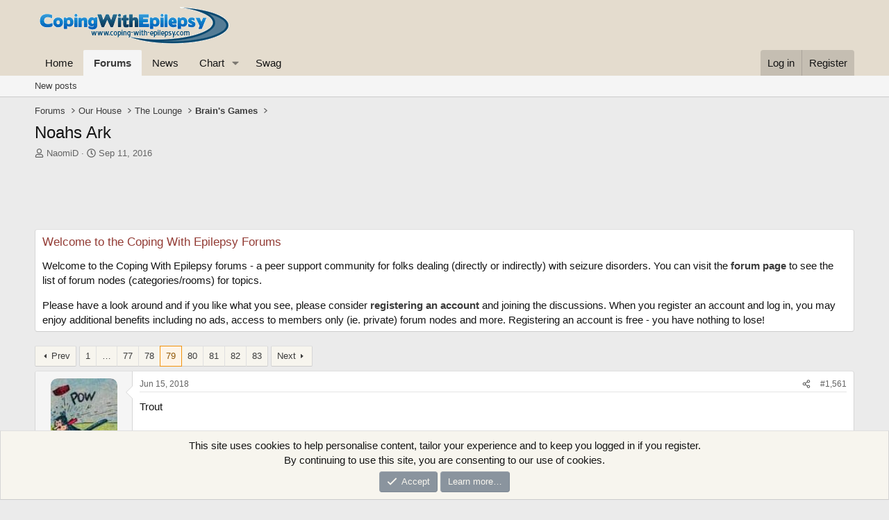

--- FILE ---
content_type: text/html; charset=utf-8
request_url: https://www.coping-with-epilepsy.com/threads/noahs-ark.26644/page-79
body_size: 22267
content:
<!DOCTYPE html>
<html id="XF" lang="en-US" dir="LTR"
	data-xf="2.3"
	data-app="public"
	
	
	data-template="thread_view"
	data-container-key="node-43"
	data-content-key="thread-26644"
	data-logged-in="false"
	data-cookie-prefix="xf_"
	data-csrf="1769518247,89b6511cf364308747ee68ec441aec68"
	class="has-no-js template-thread_view"
	 data-run-jobs="">
<head>
	
	
	

	<meta charset="utf-8" />
	<title>Noahs Ark | Page 79 | Coping With Epilepsy Forums</title>
	<link rel="manifest" href="/webmanifest.php">

	<meta http-equiv="X-UA-Compatible" content="IE=Edge" />
	<meta name="viewport" content="width=device-width, initial-scale=1, viewport-fit=cover">

	
		<meta name="theme-color" content="#e4dcce" />
	

	<meta name="apple-mobile-web-app-title" content="CWE">
	
		<link rel="apple-touch-icon" href="/data/assets/logo/maskable_icon_x192.png">
		

	
		
		<meta name="description" content="Trout" />
		<meta property="og:description" content="Trout" />
		<meta property="twitter:description" content="Trout" />
	
	
		<meta property="og:url" content="https://www.coping-with-epilepsy.com/threads/noahs-ark.26644/" />
	
		<link rel="canonical" href="https://www.coping-with-epilepsy.com/threads/noahs-ark.26644/page-79" />
	
		<link rel="prev" href="/threads/noahs-ark.26644/page-78" />
	
		<link rel="next" href="/threads/noahs-ark.26644/page-80" />
	

	
		
	
	
	<meta property="og:site_name" content="Coping With Epilepsy Forums" />


	
	
		
	
	
	<meta property="og:type" content="website" />


	
	
		
	
	
	
		<meta property="og:title" content="Noahs Ark" />
		<meta property="twitter:title" content="Noahs Ark" />
	


	
	
	
	

	
	
	
	

	<link rel="stylesheet" href="/css.php?css=public%3Anormalize.css%2Cpublic%3Afa.css%2Cpublic%3Acore.less%2Cpublic%3Aapp.less&amp;s=2&amp;l=1&amp;d=1733873402&amp;k=19ce5703170c4c086779860bcc8b7ada66d3916e" />

	<link rel="stylesheet" href="/css.php?css=public%3Amessage.less%2Cpublic%3Anotices.less%2Cpublic%3Ashare_controls.less%2Cpublic%3Aextra.less&amp;s=2&amp;l=1&amp;d=1733873402&amp;k=69dedaa71853a20ddb886f4929e18707d27da779" />


	
		<script src="/js/xf/preamble.min.js?_v=bae90ad9"></script>
	

	
	<script src="/js/vendor/vendor-compiled.js?_v=bae90ad9" defer></script>
	<script src="/js/xf/core-compiled.js?_v=bae90ad9" defer></script>

	<script>
		window.addEventListener('DOMContentLoaded', function() {
			XF.extendObject(true, XF.config, {
				// 
				userId: 0,
				enablePush: true,
				pushAppServerKey: 'BB9ARiNL2CdNYjOpXb0lRfMmv6nHOnS1wzNJsuNFsW6rSqGpEZv19IEpVwTjKlKoBtJu2II4bSL7YEc6T7DBUm8=',
				url: {
					fullBase: 'https://www.coping-with-epilepsy.com/',
					basePath: '/',
					css: '/css.php?css=__SENTINEL__&s=2&l=1&d=1733873402',
					js: '/js/__SENTINEL__?_v=bae90ad9',
					icon: '/data/local/icons/__VARIANT__.svg?v=1733873402#__NAME__',
					iconInline: '/styles/fa/__VARIANT__/__NAME__.svg?v=5.15.3',
					keepAlive: '/login/keep-alive'
				},
				cookie: {
					path: '/',
					domain: '',
					prefix: 'xf_',
					secure: true,
					consentMode: 'simple',
					consented: ["optional","_third_party"]
				},
				cacheKey: 'f3ed7234243583f554e27d349fe769c5',
				csrf: '1769518247,89b6511cf364308747ee68ec441aec68',
				js: {},
				fullJs: false,
				css: {"public:message.less":true,"public:notices.less":true,"public:share_controls.less":true,"public:extra.less":true},
				time: {
					now: 1769518247,
					today: 1769493600,
					todayDow: 2,
					tomorrow: 1769580000,
					yesterday: 1769407200,
					week: 1768975200,
					month: 1767247200,
					year: 1767247200
				},
				style: {
					light: '',
					dark: '',
					defaultColorScheme: 'light'
				},
				borderSizeFeature: '3px',
				fontAwesomeWeight: 'r',
				enableRtnProtect: true,
				
				enableFormSubmitSticky: true,
				imageOptimization: '0',
				imageOptimizationQuality: 0.85,
				uploadMaxFilesize: 2097152,
				uploadMaxWidth: 0,
				uploadMaxHeight: 0,
				allowedVideoExtensions: ["m4v","mov","mp4","mp4v","mpeg","mpg","ogv","webm"],
				allowedAudioExtensions: ["mp3","opus","ogg","wav"],
				shortcodeToEmoji: true,
				visitorCounts: {
					conversations_unread: '0',
					alerts_unviewed: '0',
					total_unread: '0',
					title_count: true,
					icon_indicator: true
				},
				jsMt: {"xf\/action.js":"94ba09ec","xf\/embed.js":"94ba09ec","xf\/form.js":"94ba09ec","xf\/structure.js":"94ba09ec","xf\/tooltip.js":"94ba09ec"},
				jsState: {},
				publicMetadataLogoUrl: '',
				publicPushBadgeUrl: 'https://www.coping-with-epilepsy.com/styles/default/xenforo/bell.png'
			});

			XF.extendObject(XF.phrases, {
				// 
				date_x_at_time_y:     "{date} at {time}",
				day_x_at_time_y:      "{day} at {time}",
				yesterday_at_x:       "Yesterday at {time}",
				x_minutes_ago:        "{minutes} minutes ago",
				one_minute_ago:       "1 minute ago",
				a_moment_ago:         "A moment ago",
				today_at_x:           "Today at {time}",
				in_a_moment:          "In a moment",
				in_a_minute:          "In a minute",
				in_x_minutes:         "In {minutes} minutes",
				later_today_at_x:     "Later today at {time}",
				tomorrow_at_x:        "Tomorrow at {time}",
				short_date_x_minutes: "{minutes}m",
				short_date_x_hours:   "{hours}h",
				short_date_x_days:    "{days}d",

				day0: "Sunday",
				day1: "Monday",
				day2: "Tuesday",
				day3: "Wednesday",
				day4: "Thursday",
				day5: "Friday",
				day6: "Saturday",

				dayShort0: "Sun",
				dayShort1: "Mon",
				dayShort2: "Tue",
				dayShort3: "Wed",
				dayShort4: "Thu",
				dayShort5: "Fri",
				dayShort6: "Sat",

				month0: "January",
				month1: "February",
				month2: "March",
				month3: "April",
				month4: "May",
				month5: "June",
				month6: "July",
				month7: "August",
				month8: "September",
				month9: "October",
				month10: "November",
				month11: "December",

				active_user_changed_reload_page: "The active user has changed. Reload the page for the latest version.",
				server_did_not_respond_in_time_try_again: "The server did not respond in time. Please try again.",
				oops_we_ran_into_some_problems: "Oops! We ran into some problems.",
				oops_we_ran_into_some_problems_more_details_console: "Oops! We ran into some problems. Please try again later. More error details may be in the browser console.",
				file_too_large_to_upload: "The file is too large to be uploaded.",
				uploaded_file_is_too_large_for_server_to_process: "The uploaded file is too large for the server to process.",
				files_being_uploaded_are_you_sure: "Files are still being uploaded. Are you sure you want to submit this form?",
				attach: "Attach files",
				rich_text_box: "Rich text box",
				close: "Close",
				link_copied_to_clipboard: "Link copied to clipboard.",
				text_copied_to_clipboard: "Text copied to clipboard.",
				loading: "Loading…",
				you_have_exceeded_maximum_number_of_selectable_items: "You have exceeded the maximum number of selectable items.",

				processing: "Processing",
				'processing...': "Processing…",

				showing_x_of_y_items: "Showing {count} of {total} items",
				showing_all_items: "Showing all items",
				no_items_to_display: "No items to display",

				number_button_up: "Increase",
				number_button_down: "Decrease",

				push_enable_notification_title: "Push notifications enabled successfully at Coping With Epilepsy Forums",
				push_enable_notification_body: "Thank you for enabling push notifications!",

				pull_down_to_refresh: "Pull down to refresh",
				release_to_refresh: "Release to refresh",
				refreshing: "Refreshing…"
			});
		});
	</script>

	


	
		<link rel="icon" type="image/png" href="https://www.coping-with-epilepsy.com/favicon.ico" sizes="32x32" />
	

	
	<script async src="https://www.googletagmanager.com/gtag/js?id=G-WBXNE3Q1CR"></script>
	<script>
		window.dataLayer = window.dataLayer || [];
		function gtag(){dataLayer.push(arguments);}
		gtag('js', new Date());
		gtag('config', 'G-WBXNE3Q1CR', {
			// 
			
			
		});
	</script>

</head>
<body data-template="thread_view">

<div class="p-pageWrapper" id="top">

	

	<header class="p-header" id="header">
		<div class="p-header-inner">
			<div class="p-header-content">
				<div class="p-header-logo p-header-logo--image">
					<a href="https://www.coping-with-epilepsy.com">
						

	

	
		
		

		
	

	

	<picture data-variations="{&quot;default&quot;:{&quot;1&quot;:&quot;\/styles\/default\/xenforo\/cwe2.gif&quot;,&quot;2&quot;:null}}">
		
		
		

		

		<img src="/styles/default/xenforo/cwe2.gif"  width="280" height="60" alt="Coping With Epilepsy Forums" />
	</picture>


					</a>
				</div>

				
			</div>
		</div>
	</header>

	
	

	
		<div class="p-navSticky p-navSticky--primary" data-xf-init="sticky-header">
			
		<nav class="p-nav">
			<div class="p-nav-inner">
				<button type="button" class="button button--plain p-nav-menuTrigger" data-xf-click="off-canvas" data-menu=".js-headerOffCanvasMenu" tabindex="0" aria-label="Menu"><span class="button-text">
					<i aria-hidden="true"></i>
				</span></button>

				<div class="p-nav-smallLogo">
					<a href="https://www.coping-with-epilepsy.com">
						

	

	
		
		

		
	

	

	<picture data-variations="{&quot;default&quot;:{&quot;1&quot;:&quot;\/styles\/default\/xenforo\/cwe2.gif&quot;,&quot;2&quot;:null}}">
		
		
		

		

		<img src="/styles/default/xenforo/cwe2.gif"  width="280" height="60" alt="Coping With Epilepsy Forums" />
	</picture>


					</a>
				</div>

				<div class="p-nav-scroller hScroller" data-xf-init="h-scroller" data-auto-scroll=".p-navEl.is-selected">
					<div class="hScroller-scroll">
						<ul class="p-nav-list js-offCanvasNavSource">
							
								<li>
									
	<div class="p-navEl " >
	

		
	
	<a href="https://www.coping-with-epilepsy.com"
	class="p-navEl-link "
	
	data-xf-key="1"
	data-nav-id="home">Home</a>


		

		
	
	</div>

								</li>
							
								<li>
									
	<div class="p-navEl is-selected" data-has-children="true">
	

		
	
	<a href="/forums/"
	class="p-navEl-link p-navEl-link--splitMenu "
	
	
	data-nav-id="forums">Forums</a>


		<a data-xf-key="2"
			data-xf-click="menu"
			data-menu-pos-ref="< .p-navEl"
			class="p-navEl-splitTrigger"
			role="button"
			tabindex="0"
			aria-label="Toggle expanded"
			aria-expanded="false"
			aria-haspopup="true"></a>

		
	
		<div class="menu menu--structural" data-menu="menu" aria-hidden="true">
			<div class="menu-content">
				
					
	
	
	<a href="/whats-new/posts/"
	class="menu-linkRow u-indentDepth0 js-offCanvasCopy "
	
	
	data-nav-id="newPosts">New posts</a>

	

				
			</div>
		</div>
	
	</div>

								</li>
							
								<li>
									
	<div class="p-navEl " >
	

		
	
	<a href="/pages/news/"
	class="p-navEl-link "
	
	data-xf-key="3"
	data-nav-id="news">News</a>


		

		
	
	</div>

								</li>
							
								<li>
									
	<div class="p-navEl " data-has-children="true">
	

		
	
	<a href="/pages/alternative-treatments/"
	class="p-navEl-link p-navEl-link--splitMenu "
	
	
	data-nav-id="chart">Chart</a>


		<a data-xf-key="4"
			data-xf-click="menu"
			data-menu-pos-ref="< .p-navEl"
			class="p-navEl-splitTrigger"
			role="button"
			tabindex="0"
			aria-label="Toggle expanded"
			aria-expanded="false"
			aria-haspopup="true"></a>

		
	
		<div class="menu menu--structural" data-menu="menu" aria-hidden="true">
			<div class="menu-content">
				
					
	
	
	<a href="/pages/eeg-neurofeedback/"
	class="menu-linkRow u-indentDepth0 js-offCanvasCopy "
	
	
	data-nav-id="nfb">NFB</a>

	

				
					
	
	
	<a href="/pages/cognitive-behavioral/"
	class="menu-linkRow u-indentDepth0 js-offCanvasCopy "
	
	
	data-nav-id="cbt">CBT</a>

	

				
					
	
	
	<a href="/pages/temporal-lobectomy/"
	class="menu-linkRow u-indentDepth0 js-offCanvasCopy "
	
	
	data-nav-id="lobectomy">Lobectomy</a>

	

				
					
	
	
	<a href="/pages/low-glycemic-index-diet/"
	class="menu-linkRow u-indentDepth0 js-offCanvasCopy "
	
	
	data-nav-id="lgit">LGIT</a>

	

				
					
	
	
	<a href="/pages/gamma-knife/"
	class="menu-linkRow u-indentDepth0 js-offCanvasCopy "
	
	
	data-nav-id="gamma">Gamma Knife</a>

	

				
					
	
	
	<a href="/pages/aromatherapy/"
	class="menu-linkRow u-indentDepth0 js-offCanvasCopy "
	
	
	data-nav-id="aroma">Aromatherapy</a>

	

				
					
	
	
	<a href="/pages/modified-atkins-diet/"
	class="menu-linkRow u-indentDepth0 js-offCanvasCopy "
	
	
	data-nav-id="mad">MAD</a>

	

				
					
	
	
	<a href="/pages/ketogenic-diet/"
	class="menu-linkRow u-indentDepth0 js-offCanvasCopy "
	
	
	data-nav-id="keto">Ketogenic Diet</a>

	

				
					
	
	
	<a href="/pages/vitamins-minerals/"
	class="menu-linkRow u-indentDepth0 js-offCanvasCopy "
	
	
	data-nav-id="vita">Vitamins</a>

	

				
					
	
	
	<a href="/pages/piracetam/"
	class="menu-linkRow u-indentDepth0 js-offCanvasCopy "
	
	
	data-nav-id="piracetam">Piracetam</a>

	

				
					
	
	
	<a href="/pages/vns-vagus-nerve/"
	class="menu-linkRow u-indentDepth0 js-offCanvasCopy "
	
	
	data-nav-id="vns">VNS</a>

	

				
					
	
	
	<a href="/pages/rns-neurostimulator/"
	class="menu-linkRow u-indentDepth0 js-offCanvasCopy "
	
	
	data-nav-id="rns">RNS</a>

	

				
					
	
	
	<a href="/pages/intercept-epilepsy/"
	class="menu-linkRow u-indentDepth0 js-offCanvasCopy "
	
	
	data-nav-id="intercept">Intercept</a>

	

				
					
	
	
	<a href="/pages/marijuana/"
	class="menu-linkRow u-indentDepth0 js-offCanvasCopy "
	
	
	data-nav-id="marijuana">Marijuana</a>

	

				
					
	
	
	<a href="/pages/glutimate-aspartate-gard/"
	class="menu-linkRow u-indentDepth0 js-offCanvasCopy "
	
	
	data-nav-id="gard">GARD</a>

	

				
			</div>
		</div>
	
	</div>

								</li>
							
								<li>
									
	<div class="p-navEl " >
	

		
	
	<a href="/link-forums/the-attic.29/"
	class="p-navEl-link "
	
	data-xf-key="5"
	data-nav-id="swag">Swag</a>


		

		
	
	</div>

								</li>
							
						</ul>
					</div>
				</div>

				<div class="p-nav-opposite">
					<div class="p-navgroup p-account p-navgroup--guest">
						
							<a href="/login/" class="p-navgroup-link p-navgroup-link--textual p-navgroup-link--logIn"
								data-xf-click="overlay" data-follow-redirects="on">
								<span class="p-navgroup-linkText">Log in</span>
							</a>
							
								<a href="/register/" class="p-navgroup-link p-navgroup-link--textual p-navgroup-link--register"
									data-xf-click="overlay" data-follow-redirects="on">
									<span class="p-navgroup-linkText">Register</span>
								</a>
							
						
					</div>

					<div class="p-navgroup p-discovery p-discovery--noSearch">
						<a href="/whats-new/"
							class="p-navgroup-link p-navgroup-link--iconic p-navgroup-link--whatsnew"
							aria-label="What&#039;s new"
							title="What&#039;s new">
							<i aria-hidden="true"></i>
							<span class="p-navgroup-linkText">What's new</span>
						</a>

						
					</div>
				</div>
			</div>
		</nav>
	
		</div>
		
		
			<div class="p-sectionLinks">
				<div class="p-sectionLinks-inner hScroller" data-xf-init="h-scroller">
					<div class="hScroller-scroll">
						<ul class="p-sectionLinks-list">
							
								<li>
									
	<div class="p-navEl " >
	

		
	
	<a href="/whats-new/posts/"
	class="p-navEl-link "
	
	data-xf-key="alt+1"
	data-nav-id="newPosts">New posts</a>


		

		
	
	</div>

								</li>
							
						</ul>
					</div>
				</div>
			</div>
			
	
		

	<div class="offCanvasMenu offCanvasMenu--nav js-headerOffCanvasMenu" data-menu="menu" aria-hidden="true" data-ocm-builder="navigation">
		<div class="offCanvasMenu-backdrop" data-menu-close="true"></div>
		<div class="offCanvasMenu-content">
			<div class="offCanvasMenu-header">
				Menu
				<a class="offCanvasMenu-closer" data-menu-close="true" role="button" tabindex="0" aria-label="Close"></a>
			</div>
			
				<div class="p-offCanvasRegisterLink">
					<div class="offCanvasMenu-linkHolder">
						<a href="/login/" class="offCanvasMenu-link" data-xf-click="overlay" data-menu-close="true">
							Log in
						</a>
					</div>
					<hr class="offCanvasMenu-separator" />
					
						<div class="offCanvasMenu-linkHolder">
							<a href="/register/" class="offCanvasMenu-link" data-xf-click="overlay" data-menu-close="true">
								Register
							</a>
						</div>
						<hr class="offCanvasMenu-separator" />
					
				</div>
			
			<div class="js-offCanvasNavTarget"></div>
			<div class="offCanvasMenu-installBanner js-installPromptContainer" style="display: none;" data-xf-init="install-prompt">
				<div class="offCanvasMenu-installBanner-header">Install the app</div>
				<button type="button" class="button js-installPromptButton"><span class="button-text">Install</span></button>
				<template class="js-installTemplateIOS">
					<div class="js-installTemplateContent">
						<div class="overlay-title">How to install the app on iOS</div>
						<div class="block-body">
							<div class="block-row">
								<p>
									Follow along with the video below to see how to install our site as a web app on your home screen.
								</p>
								<p style="text-align: center">
									<video src="/styles/default/xenforo/add_to_home.mp4"
										width="280" height="480" autoplay loop muted playsinline></video>
								</p>
								<p>
									<small><strong>Note:</strong> This feature may not be available in some browsers.</small>
								</p>
							</div>
						</div>
					</div>
				</template>
			</div>
		</div>
	</div>

	<div class="p-body">
		<div class="p-body-inner">
			<!--XF:EXTRA_OUTPUT-->

			

			

			
			
	
		<ul class="p-breadcrumbs "
			itemscope itemtype="https://schema.org/BreadcrumbList">
			
				

				
				

				

				
					
					
	<li itemprop="itemListElement" itemscope itemtype="https://schema.org/ListItem">
		<a href="/forums/" itemprop="item">
			<span itemprop="name">Forums</span>
		</a>
		<meta itemprop="position" content="1" />
	</li>

				
				
					
					
	<li itemprop="itemListElement" itemscope itemtype="https://schema.org/ListItem">
		<a href="/forums/#our-house.15" itemprop="item">
			<span itemprop="name">Our House</span>
		</a>
		<meta itemprop="position" content="2" />
	</li>

				
					
					
	<li itemprop="itemListElement" itemscope itemtype="https://schema.org/ListItem">
		<a href="/forums/the-lounge.21/" itemprop="item">
			<span itemprop="name">The Lounge</span>
		</a>
		<meta itemprop="position" content="3" />
	</li>

				
					
					
	<li itemprop="itemListElement" itemscope itemtype="https://schema.org/ListItem">
		<a href="/forums/brains-games.43/" itemprop="item">
			<span itemprop="name">Brain&#039;s Games</span>
		</a>
		<meta itemprop="position" content="4" />
	</li>

				
			
		</ul>
	

			

			
	<noscript class="js-jsWarning"><div class="blockMessage blockMessage--important blockMessage--iconic u-noJsOnly">JavaScript is disabled. For a better experience, please enable JavaScript in your browser before proceeding.</div></noscript>

			
	<div class="blockMessage blockMessage--important blockMessage--iconic js-browserWarning" style="display: none">You are using an out of date browser. It  may not display this or other websites correctly.<br />You should upgrade or use an <a href="https://www.google.com/chrome/" target="_blank" rel="noopener">alternative browser</a>.</div>


			
				<div class="p-body-header">
					
						
							<div class="p-title ">
								
									
										<h1 class="p-title-value">Noahs Ark</h1>
									
									
								
							</div>
						

						
							<div class="p-description">
	<ul class="listInline listInline--bullet">
		<li>
			<i class="fa--xf far fa-user "><svg xmlns="http://www.w3.org/2000/svg" role="img" ><title>Thread starter</title><use href="/data/local/icons/regular.svg?v=1733873402#user"></use></svg></i>
			<span class="u-srOnly">Thread starter</span>

			<a href="/members/naomid.15645/" class="username  u-concealed" dir="auto" data-user-id="15645" data-xf-init="member-tooltip">NaomiD</a>
		</li>
		<li>
			<i class="fa--xf far fa-clock "><svg xmlns="http://www.w3.org/2000/svg" role="img" ><title>Start date</title><use href="/data/local/icons/regular.svg?v=1733873402#clock"></use></svg></i>
			<span class="u-srOnly">Start date</span>

			<a href="/threads/noahs-ark.26644/" class="u-concealed"><time  class="u-dt" dir="auto" datetime="2016-09-11T15:41:11-0500" data-timestamp="1473626471" data-date="Sep 11, 2016" data-time="3:41 PM" data-short="Sep '16" title="Sep 11, 2016 at 3:41 PM">Sep 11, 2016</time></a>
		</li>
		
		
	</ul>
</div>
						
					
				</div>
			

			<div class="p-body-main  ">
				
				<div class="p-body-contentCol"></div>
				

				

				<div class="p-body-content">
					

	

		
		<script async src="https://pagead2.googlesyndication.com/pagead/js/adsbygoogle.js"></script>
		<!-- CWE HORIZONTAL RESPONSIVE -->
		<ins class="adsbygoogle"
		     style="display:block;height:90px"
		     data-ad-client="ca-pub-6144332038105629"
		     data-ad-slot="7598222607"
		     data-ad-format="horizontal"
		     data-full-width-responsive="true"></ins>
		<script>
		     (adsbygoogle = window.adsbygoogle || []).push({});
		</script>

	


					<div class="p-body-pageContent">










	
	
	
		
	
	
	


	
	
	
		
	
	
	


	
	
		
	
	
	


	
	



	
		<link rel="alternate" type="application/json+oembed" href="https://www.coping-with-epilepsy.com/api/oembed/?url=https%3A%2F%2Fwww.coping-with-epilepsy.com%2Fthreads%2Fnoahs-ark.26644%2F" title="Thread &#039;Noahs Ark&#039;" />
	












	

	
		
	









	<div class="block">
		<div class="block-container"  data-widget-id="32" data-widget-key="welcome" data-widget-definition="html">
			
				<h3 class="block-minorHeader">Welcome to the Coping With Epilepsy Forums</h3>
			
			<div class="block-body block-row">
				<p>Welcome to the Coping With Epilepsy forums - a peer support community for folks dealing (directly or indirectly) with seizure disorders.  You can visit the <b><a href="https://www.coping-with-epilepsy.com/forums/">forum page</a></b> to see the list of forum nodes (categories/rooms) for topics.</p>
<p>Please have a look around and if you like what you see, please consider <b><a href="https://www.coping-with-epilepsy.com/register/">registering an account</a></b> and joining the discussions. When you register an account and log in, you may enjoy additional benefits including no ads, access to members only (ie. private) forum nodes and more.  Registering an account is free - you have nothing to lose!</p>
			</div>
		</div>
	</div>












<div class="block block--messages" data-xf-init="" data-type="post" data-href="/inline-mod/" data-search-target="*">

	<span class="u-anchorTarget" id="posts"></span>

	
		
	

	

	<div class="block-outer"><div class="block-outer-main"><nav class="pageNavWrapper pageNavWrapper--mixed ">



<div class="pageNav pageNav--skipStart pageNav--skipEnd">
	
		<a href="/threads/noahs-ark.26644/page-78" class="pageNav-jump pageNav-jump--prev">Prev</a>
	

	<ul class="pageNav-main">
		

	
		<li class="pageNav-page "><a href="/threads/noahs-ark.26644/">1</a></li>
	


		
			
				<li class="pageNav-page pageNav-page--skip pageNav-page--skipStart">
					<a data-xf-init="tooltip" title="Go to page"
						data-xf-click="menu"
						role="button" tabindex="0" aria-expanded="false" aria-haspopup="true">…</a>
					

	<div class="menu menu--pageJump" data-menu="menu" aria-hidden="true">
		<div class="menu-content">
			<h4 class="menu-header">Go to page</h4>
			<div class="menu-row" data-xf-init="page-jump" data-page-url="/threads/noahs-ark.26644/page-%page%">
				<div class="inputGroup inputGroup--numbers">
					<div class="inputGroup inputGroup--numbers inputNumber" data-xf-init="number-box"><input type="number" pattern="\d*" class="input input--number js-numberBoxTextInput input input--numberNarrow js-pageJumpPage" value="76"  min="1" max="83" step="1" required="required" data-menu-autofocus="true" /></div>
					<span class="inputGroup-text"><button type="button" class="button js-pageJumpGo"><span class="button-text">Go</span></button></span>
				</div>
			</div>
		</div>
	</div>

				</li>
			
		

		
			

	
		<li class="pageNav-page pageNav-page--earlier"><a href="/threads/noahs-ark.26644/page-77">77</a></li>
	

		
			

	
		<li class="pageNav-page pageNav-page--earlier"><a href="/threads/noahs-ark.26644/page-78">78</a></li>
	

		
			

	
		<li class="pageNav-page pageNav-page--current "><a href="/threads/noahs-ark.26644/page-79">79</a></li>
	

		
			

	
		<li class="pageNav-page pageNav-page--later"><a href="/threads/noahs-ark.26644/page-80">80</a></li>
	

		
			

	
		<li class="pageNav-page pageNav-page--later"><a href="/threads/noahs-ark.26644/page-81">81</a></li>
	

		

		
			
				

	
		<li class="pageNav-page pageNav-page--later"><a href="/threads/noahs-ark.26644/page-82">82</a></li>
	

			
		

		

	
		<li class="pageNav-page "><a href="/threads/noahs-ark.26644/page-83">83</a></li>
	

	</ul>

	
		<a href="/threads/noahs-ark.26644/page-80" class="pageNav-jump pageNav-jump--next">Next</a>
	
</div>

<div class="pageNavSimple">
	
		<a href="/threads/noahs-ark.26644/"
			class="pageNavSimple-el pageNavSimple-el--first"
			data-xf-init="tooltip" title="First">
			<i aria-hidden="true"></i> <span class="u-srOnly">First</span>
		</a>
		<a href="/threads/noahs-ark.26644/page-78" class="pageNavSimple-el pageNavSimple-el--prev">
			<i aria-hidden="true"></i> Prev
		</a>
	

	<a class="pageNavSimple-el pageNavSimple-el--current"
		data-xf-init="tooltip" title="Go to page"
		data-xf-click="menu" role="button" tabindex="0" aria-expanded="false" aria-haspopup="true">
		79 of 83
	</a>
	

	<div class="menu menu--pageJump" data-menu="menu" aria-hidden="true">
		<div class="menu-content">
			<h4 class="menu-header">Go to page</h4>
			<div class="menu-row" data-xf-init="page-jump" data-page-url="/threads/noahs-ark.26644/page-%page%">
				<div class="inputGroup inputGroup--numbers">
					<div class="inputGroup inputGroup--numbers inputNumber" data-xf-init="number-box"><input type="number" pattern="\d*" class="input input--number js-numberBoxTextInput input input--numberNarrow js-pageJumpPage" value="79"  min="1" max="83" step="1" required="required" data-menu-autofocus="true" /></div>
					<span class="inputGroup-text"><button type="button" class="button js-pageJumpGo"><span class="button-text">Go</span></button></span>
				</div>
			</div>
		</div>
	</div>


	
		<a href="/threads/noahs-ark.26644/page-80" class="pageNavSimple-el pageNavSimple-el--next">
			Next <i aria-hidden="true"></i>
		</a>
		<a href="/threads/noahs-ark.26644/page-83"
			class="pageNavSimple-el pageNavSimple-el--last"
			data-xf-init="tooltip" title="Last">
			<i aria-hidden="true"></i> <span class="u-srOnly">Last</span>
		</a>
	
</div>

</nav>



</div></div>

	

	
		
	<div class="block-outer js-threadStatusField"></div>

	

	<div class="block-container lbContainer"
		data-xf-init="lightbox select-to-quote"
		data-message-selector=".js-post"
		data-lb-id="thread-26644"
		data-lb-universal="0">

		<div class="block-body js-replyNewMessageContainer">
			
				

					

					
						

	
	

	

	
	<article class="message message--post js-post js-inlineModContainer  "
		data-author="petero"
		data-content="post-355805"
		id="js-post-355805"
		itemscope itemtype="https://schema.org/Comment" itemid="https://www.coping-with-epilepsy.com/posts/355805/">

		
			<meta itemprop="parentItem" itemscope itemid="https://www.coping-with-epilepsy.com/threads/noahs-ark.26644/" />
		

		<span class="u-anchorTarget" id="post-355805"></span>

		
			<div class="message-inner">
				
					<div class="message-cell message-cell--user">
						

	<section class="message-user"
		itemprop="author"
		itemscope itemtype="https://schema.org/Person"
		itemid="https://www.coping-with-epilepsy.com/members/petero.5081/">

		
			<meta itemprop="url" content="https://www.coping-with-epilepsy.com/members/petero.5081/" />
		

		<div class="message-avatar ">
			<div class="message-avatar-wrapper">
				<a href="/members/petero.5081/" class="avatar avatar--m" data-user-id="5081" data-xf-init="member-tooltip">
			<img src="/data/avatars/m/5/5081.jpg?1567782628"  alt="petero" class="avatar-u5081-m" width="96" height="96" loading="lazy" itemprop="image" /> 
		</a>
				
			</div>
		</div>
		<div class="message-userDetails">
			<h4 class="message-name"><a href="/members/petero.5081/" class="username " dir="auto" data-user-id="5081" data-xf-init="member-tooltip"><span itemprop="name">petero</span></a></h4>
			<h5 class="userTitle message-userTitle" dir="auto" itemprop="jobTitle">New</h5>
			
		</div>
		
			
			
				<div class="message-userExtras">
				
					
					
						<dl class="pairs pairs--justified">
							<dt>Messages</dt>
							<dd>1,722</dd>
						</dl>
					
					
					
						<dl class="pairs pairs--justified">
							<dt>Reaction score</dt>
							<dd>0</dd>
						</dl>
					
					
						<dl class="pairs pairs--justified">
							<dt>Points</dt>
							<dd>0</dd>
						</dl>
					
					
					
					
					
				
				</div>
			
		
		<span class="message-userArrow"></span>
	</section>

					</div>
				

				
					<div class="message-cell message-cell--main">
					
						<div class="message-main js-quickEditTarget">

							
								

	

	<header class="message-attribution message-attribution--split">
		<ul class="message-attribution-main listInline ">
			
			
			<li class="u-concealed">
				<a href="/threads/noahs-ark.26644/post-355805" rel="nofollow" itemprop="url">
					<time  class="u-dt" dir="auto" datetime="2018-06-15T08:54:15-0500" data-timestamp="1529070855" data-date="Jun 15, 2018" data-time="8:54 AM" data-short="Jun '18" title="Jun 15, 2018 at 8:54 AM" itemprop="datePublished">Jun 15, 2018</time>
				</a>
			</li>
			
		</ul>

		<ul class="message-attribution-opposite message-attribution-opposite--list ">
			
			<li>
				<a href="/threads/noahs-ark.26644/post-355805"
					class="message-attribution-gadget"
					data-xf-init="share-tooltip"
					data-href="/posts/355805/share"
					aria-label="Share"
					rel="nofollow">
					<i class="fa--xf far fa-share-alt "><svg xmlns="http://www.w3.org/2000/svg" role="img" aria-hidden="true" ><use href="/data/local/icons/regular.svg?v=1733873402#share-alt"></use></svg></i>
				</a>
			</li>
			
				<li class="u-hidden js-embedCopy">
					
	<a href="javascript:"
		data-xf-init="copy-to-clipboard"
		data-copy-text="&lt;div class=&quot;js-xf-embed&quot; data-url=&quot;https://www.coping-with-epilepsy.com&quot; data-content=&quot;post-355805&quot;&gt;&lt;/div&gt;&lt;script defer src=&quot;https://www.coping-with-epilepsy.com/js/xf/external_embed.js?_v=bae90ad9&quot;&gt;&lt;/script&gt;"
		data-success="Embed code HTML copied to clipboard."
		class="">
		<i class="fa--xf far fa-code "><svg xmlns="http://www.w3.org/2000/svg" role="img" aria-hidden="true" ><use href="/data/local/icons/regular.svg?v=1733873402#code"></use></svg></i>
	</a>

				</li>
			
			
			
				<li>
					<a href="/threads/noahs-ark.26644/post-355805" rel="nofollow">
						#1,561
					</a>
				</li>
			
		</ul>
	</header>

							

							<div class="message-content js-messageContent">
							

								
									
	
	
	

								

								
									
	

	<div class="message-userContent lbContainer js-lbContainer "
		data-lb-id="post-355805"
		data-lb-caption-desc="petero &middot; Jun 15, 2018 at 8:54 AM">

		

		<article class="message-body js-selectToQuote">
			
				
			

			<div itemprop="text">
				
					<div class="bbWrapper">Trout</div>
				
			</div>

			<div class="js-selectToQuoteEnd">&nbsp;</div>
			
				
			
		</article>

		

		
	</div>

								

								
									
	

	

								

								
									
	

								

							
							</div>

							
								

	

	<footer class="message-footer">
		
			<div class="message-microdata" itemprop="interactionStatistic" itemtype="https://schema.org/InteractionCounter" itemscope>
				<meta itemprop="userInteractionCount" content="0" />
				<meta itemprop="interactionType" content="https://schema.org/LikeAction" />
			</div>
		

		

		<div class="reactionsBar js-reactionsList ">
			
		</div>

		<div class="js-historyTarget message-historyTarget toggleTarget" data-href="trigger-href"></div>
	</footer>

							
						</div>

					
					</div>
				
			</div>
		
	</article>

	
	

	

		
		
		    <div style="margin:3px 0 3px 0;">
		<script async src="https://pagead2.googlesyndication.com/pagead/js/adsbygoogle.js"></script>
		<!-- CWE post below -->
		<ins class="adsbygoogle"
		     style="display:block;height:90px"
		     data-ad-client="ca-pub-6144332038105629"
		     data-ad-slot="6094952138"
		     data-ad-format="horizontal"
		     data-full-width-responsive="true"></ins>
		<script>
		     (adsbygoogle = window.adsbygoogle || []).push({});
		</script>
			</div>
		

	



					

					

				

					

					
						

	
	

	

	
	<article class="message message--post js-post js-inlineModContainer  "
		data-author="M1ssy"
		data-content="post-355815"
		id="js-post-355815"
		itemscope itemtype="https://schema.org/Comment" itemid="https://www.coping-with-epilepsy.com/posts/355815/">

		
			<meta itemprop="parentItem" itemscope itemid="https://www.coping-with-epilepsy.com/threads/noahs-ark.26644/" />
		

		<span class="u-anchorTarget" id="post-355815"></span>

		
			<div class="message-inner">
				
					<div class="message-cell message-cell--user">
						

	<section class="message-user"
		itemprop="author"
		itemscope itemtype="https://schema.org/Person"
		itemid="https://www.coping-with-epilepsy.com/members/m1ssy.10443/">

		
			<meta itemprop="url" content="https://www.coping-with-epilepsy.com/members/m1ssy.10443/" />
		

		<div class="message-avatar ">
			<div class="message-avatar-wrapper">
				<a href="/members/m1ssy.10443/" class="avatar avatar--m avatar--default avatar--default--dynamic" data-user-id="10443" data-xf-init="member-tooltip" style="background-color: #cc33cc; color: #3d0f3d">
			<span class="avatar-u10443-m" role="img" aria-label="M1ssy">M</span> 
		</a>
				
			</div>
		</div>
		<div class="message-userDetails">
			<h4 class="message-name"><a href="/members/m1ssy.10443/" class="username " dir="auto" data-user-id="10443" data-xf-init="member-tooltip"><span class="username--style15" itemprop="name">M1ssy</span></a></h4>
			<h5 class="userTitle message-userTitle" dir="auto" itemprop="jobTitle">Stalwart</h5>
			<div class="userBanner userBanner userBanner--yellow message-userBanner" itemprop="jobTitle"><span class="userBanner-before"></span><strong>Supporter</strong><span class="userBanner-after"></span></div>
		</div>
		
			
			
				<div class="message-userExtras">
				
					
					
						<dl class="pairs pairs--justified">
							<dt>Messages</dt>
							<dd>9</dd>
						</dl>
					
					
					
						<dl class="pairs pairs--justified">
							<dt>Reaction score</dt>
							<dd>0</dd>
						</dl>
					
					
						<dl class="pairs pairs--justified">
							<dt>Points</dt>
							<dd>51</dd>
						</dl>
					
					
					
					
					
				
				</div>
			
		
		<span class="message-userArrow"></span>
	</section>

					</div>
				

				
					<div class="message-cell message-cell--main">
					
						<div class="message-main js-quickEditTarget">

							
								

	

	<header class="message-attribution message-attribution--split">
		<ul class="message-attribution-main listInline ">
			
			
			<li class="u-concealed">
				<a href="/threads/noahs-ark.26644/post-355815" rel="nofollow" itemprop="url">
					<time  class="u-dt" dir="auto" datetime="2018-06-15T16:49:12-0500" data-timestamp="1529099352" data-date="Jun 15, 2018" data-time="4:49 PM" data-short="Jun '18" title="Jun 15, 2018 at 4:49 PM" itemprop="datePublished">Jun 15, 2018</time>
				</a>
			</li>
			
		</ul>

		<ul class="message-attribution-opposite message-attribution-opposite--list ">
			
			<li>
				<a href="/threads/noahs-ark.26644/post-355815"
					class="message-attribution-gadget"
					data-xf-init="share-tooltip"
					data-href="/posts/355815/share"
					aria-label="Share"
					rel="nofollow">
					<i class="fa--xf far fa-share-alt "><svg xmlns="http://www.w3.org/2000/svg" role="img" aria-hidden="true" ><use href="/data/local/icons/regular.svg?v=1733873402#share-alt"></use></svg></i>
				</a>
			</li>
			
				<li class="u-hidden js-embedCopy">
					
	<a href="javascript:"
		data-xf-init="copy-to-clipboard"
		data-copy-text="&lt;div class=&quot;js-xf-embed&quot; data-url=&quot;https://www.coping-with-epilepsy.com&quot; data-content=&quot;post-355815&quot;&gt;&lt;/div&gt;&lt;script defer src=&quot;https://www.coping-with-epilepsy.com/js/xf/external_embed.js?_v=bae90ad9&quot;&gt;&lt;/script&gt;"
		data-success="Embed code HTML copied to clipboard."
		class="">
		<i class="fa--xf far fa-code "><svg xmlns="http://www.w3.org/2000/svg" role="img" aria-hidden="true" ><use href="/data/local/icons/regular.svg?v=1733873402#code"></use></svg></i>
	</a>

				</li>
			
			
			
				<li>
					<a href="/threads/noahs-ark.26644/post-355815" rel="nofollow">
						#1,562
					</a>
				</li>
			
		</ul>
	</header>

							

							<div class="message-content js-messageContent">
							

								
									
	
	
	

								

								
									
	

	<div class="message-userContent lbContainer js-lbContainer "
		data-lb-id="post-355815"
		data-lb-caption-desc="M1ssy &middot; Jun 15, 2018 at 4:49 PM">

		

		<article class="message-body js-selectToQuote">
			
				
			

			<div itemprop="text">
				
					<div class="bbWrapper">tadpole</div>
				
			</div>

			<div class="js-selectToQuoteEnd">&nbsp;</div>
			
				
			
		</article>

		

		
	</div>

								

								
									
	

	

								

								
									
	

								

							
							</div>

							
								

	

	<footer class="message-footer">
		
			<div class="message-microdata" itemprop="interactionStatistic" itemtype="https://schema.org/InteractionCounter" itemscope>
				<meta itemprop="userInteractionCount" content="0" />
				<meta itemprop="interactionType" content="https://schema.org/LikeAction" />
			</div>
		

		

		<div class="reactionsBar js-reactionsList ">
			
		</div>

		<div class="js-historyTarget message-historyTarget toggleTarget" data-href="trigger-href"></div>
	</footer>

							
						</div>

					
					</div>
				
			</div>
		
	</article>

	
	

	

		
		

	



					

					

				

					

					
						

	
	

	

	
	<article class="message message--post js-post js-inlineModContainer  "
		data-author="BIGMAN131307"
		data-content="post-355819"
		id="js-post-355819"
		itemscope itemtype="https://schema.org/Comment" itemid="https://www.coping-with-epilepsy.com/posts/355819/">

		
			<meta itemprop="parentItem" itemscope itemid="https://www.coping-with-epilepsy.com/threads/noahs-ark.26644/" />
		

		<span class="u-anchorTarget" id="post-355819"></span>

		
			<div class="message-inner">
				
					<div class="message-cell message-cell--user">
						

	<section class="message-user"
		itemprop="author"
		itemscope itemtype="https://schema.org/Person"
		itemid="https://www.coping-with-epilepsy.com/members/bigman131307.639/">

		
			<meta itemprop="url" content="https://www.coping-with-epilepsy.com/members/bigman131307.639/" />
		

		<div class="message-avatar ">
			<div class="message-avatar-wrapper">
				<a href="/members/bigman131307.639/" class="avatar avatar--m" data-user-id="639" data-xf-init="member-tooltip">
			<img src="/data/avatars/m/0/639.jpg?1567782592"  alt="BIGMAN131307" class="avatar-u639-m" width="96" height="96" loading="lazy" itemprop="image" /> 
		</a>
				
			</div>
		</div>
		<div class="message-userDetails">
			<h4 class="message-name"><a href="/members/bigman131307.639/" class="username " dir="auto" data-user-id="639" data-xf-init="member-tooltip"><span itemprop="name">BIGMAN131307</span></a></h4>
			<h5 class="userTitle message-userTitle" dir="auto" itemprop="jobTitle">Veteran</h5>
			
		</div>
		
			
			
				<div class="message-userExtras">
				
					
					
						<dl class="pairs pairs--justified">
							<dt>Messages</dt>
							<dd>3,665</dd>
						</dl>
					
					
					
						<dl class="pairs pairs--justified">
							<dt>Reaction score</dt>
							<dd>195</dd>
						</dl>
					
					
						<dl class="pairs pairs--justified">
							<dt>Points</dt>
							<dd>178</dd>
						</dl>
					
					
					
					
					
				
				</div>
			
		
		<span class="message-userArrow"></span>
	</section>

					</div>
				

				
					<div class="message-cell message-cell--main">
					
						<div class="message-main js-quickEditTarget">

							
								

	

	<header class="message-attribution message-attribution--split">
		<ul class="message-attribution-main listInline ">
			
			
			<li class="u-concealed">
				<a href="/threads/noahs-ark.26644/post-355819" rel="nofollow" itemprop="url">
					<time  class="u-dt" dir="auto" datetime="2018-06-16T00:43:55-0500" data-timestamp="1529127835" data-date="Jun 16, 2018" data-time="12:43 AM" data-short="Jun '18" title="Jun 16, 2018 at 12:43 AM" itemprop="datePublished">Jun 16, 2018</time>
				</a>
			</li>
			
		</ul>

		<ul class="message-attribution-opposite message-attribution-opposite--list ">
			
			<li>
				<a href="/threads/noahs-ark.26644/post-355819"
					class="message-attribution-gadget"
					data-xf-init="share-tooltip"
					data-href="/posts/355819/share"
					aria-label="Share"
					rel="nofollow">
					<i class="fa--xf far fa-share-alt "><svg xmlns="http://www.w3.org/2000/svg" role="img" aria-hidden="true" ><use href="/data/local/icons/regular.svg?v=1733873402#share-alt"></use></svg></i>
				</a>
			</li>
			
				<li class="u-hidden js-embedCopy">
					
	<a href="javascript:"
		data-xf-init="copy-to-clipboard"
		data-copy-text="&lt;div class=&quot;js-xf-embed&quot; data-url=&quot;https://www.coping-with-epilepsy.com&quot; data-content=&quot;post-355819&quot;&gt;&lt;/div&gt;&lt;script defer src=&quot;https://www.coping-with-epilepsy.com/js/xf/external_embed.js?_v=bae90ad9&quot;&gt;&lt;/script&gt;"
		data-success="Embed code HTML copied to clipboard."
		class="">
		<i class="fa--xf far fa-code "><svg xmlns="http://www.w3.org/2000/svg" role="img" aria-hidden="true" ><use href="/data/local/icons/regular.svg?v=1733873402#code"></use></svg></i>
	</a>

				</li>
			
			
			
				<li>
					<a href="/threads/noahs-ark.26644/post-355819" rel="nofollow">
						#1,563
					</a>
				</li>
			
		</ul>
	</header>

							

							<div class="message-content js-messageContent">
							

								
									
	
	
	

								

								
									
	

	<div class="message-userContent lbContainer js-lbContainer "
		data-lb-id="post-355819"
		data-lb-caption-desc="BIGMAN131307 &middot; Jun 16, 2018 at 12:43 AM">

		

		<article class="message-body js-selectToQuote">
			
				
			

			<div itemprop="text">
				
					<div class="bbWrapper">emu</div>
				
			</div>

			<div class="js-selectToQuoteEnd">&nbsp;</div>
			
				
			
		</article>

		

		
	</div>

								

								
									
	

	

								

								
									
	

								

							
							</div>

							
								

	

	<footer class="message-footer">
		
			<div class="message-microdata" itemprop="interactionStatistic" itemtype="https://schema.org/InteractionCounter" itemscope>
				<meta itemprop="userInteractionCount" content="0" />
				<meta itemprop="interactionType" content="https://schema.org/LikeAction" />
			</div>
		

		

		<div class="reactionsBar js-reactionsList ">
			
		</div>

		<div class="js-historyTarget message-historyTarget toggleTarget" data-href="trigger-href"></div>
	</footer>

							
						</div>

					
					</div>
				
			</div>
		
	</article>

	
	

	

		
		

	



					

					

				

					

					
						

	
	

	

	
	<article class="message message--post js-post js-inlineModContainer  "
		data-author="M1ssy"
		data-content="post-355821"
		id="js-post-355821"
		itemscope itemtype="https://schema.org/Comment" itemid="https://www.coping-with-epilepsy.com/posts/355821/">

		
			<meta itemprop="parentItem" itemscope itemid="https://www.coping-with-epilepsy.com/threads/noahs-ark.26644/" />
		

		<span class="u-anchorTarget" id="post-355821"></span>

		
			<div class="message-inner">
				
					<div class="message-cell message-cell--user">
						

	<section class="message-user"
		itemprop="author"
		itemscope itemtype="https://schema.org/Person"
		itemid="https://www.coping-with-epilepsy.com/members/m1ssy.10443/">

		
			<meta itemprop="url" content="https://www.coping-with-epilepsy.com/members/m1ssy.10443/" />
		

		<div class="message-avatar ">
			<div class="message-avatar-wrapper">
				<a href="/members/m1ssy.10443/" class="avatar avatar--m avatar--default avatar--default--dynamic" data-user-id="10443" data-xf-init="member-tooltip" style="background-color: #cc33cc; color: #3d0f3d">
			<span class="avatar-u10443-m" role="img" aria-label="M1ssy">M</span> 
		</a>
				
			</div>
		</div>
		<div class="message-userDetails">
			<h4 class="message-name"><a href="/members/m1ssy.10443/" class="username " dir="auto" data-user-id="10443" data-xf-init="member-tooltip"><span class="username--style15" itemprop="name">M1ssy</span></a></h4>
			<h5 class="userTitle message-userTitle" dir="auto" itemprop="jobTitle">Stalwart</h5>
			<div class="userBanner userBanner userBanner--yellow message-userBanner" itemprop="jobTitle"><span class="userBanner-before"></span><strong>Supporter</strong><span class="userBanner-after"></span></div>
		</div>
		
			
			
				<div class="message-userExtras">
				
					
					
						<dl class="pairs pairs--justified">
							<dt>Messages</dt>
							<dd>9</dd>
						</dl>
					
					
					
						<dl class="pairs pairs--justified">
							<dt>Reaction score</dt>
							<dd>0</dd>
						</dl>
					
					
						<dl class="pairs pairs--justified">
							<dt>Points</dt>
							<dd>51</dd>
						</dl>
					
					
					
					
					
				
				</div>
			
		
		<span class="message-userArrow"></span>
	</section>

					</div>
				

				
					<div class="message-cell message-cell--main">
					
						<div class="message-main js-quickEditTarget">

							
								

	

	<header class="message-attribution message-attribution--split">
		<ul class="message-attribution-main listInline ">
			
			
			<li class="u-concealed">
				<a href="/threads/noahs-ark.26644/post-355821" rel="nofollow" itemprop="url">
					<time  class="u-dt" dir="auto" datetime="2018-06-16T01:38:35-0500" data-timestamp="1529131115" data-date="Jun 16, 2018" data-time="1:38 AM" data-short="Jun '18" title="Jun 16, 2018 at 1:38 AM" itemprop="datePublished">Jun 16, 2018</time>
				</a>
			</li>
			
		</ul>

		<ul class="message-attribution-opposite message-attribution-opposite--list ">
			
			<li>
				<a href="/threads/noahs-ark.26644/post-355821"
					class="message-attribution-gadget"
					data-xf-init="share-tooltip"
					data-href="/posts/355821/share"
					aria-label="Share"
					rel="nofollow">
					<i class="fa--xf far fa-share-alt "><svg xmlns="http://www.w3.org/2000/svg" role="img" aria-hidden="true" ><use href="/data/local/icons/regular.svg?v=1733873402#share-alt"></use></svg></i>
				</a>
			</li>
			
				<li class="u-hidden js-embedCopy">
					
	<a href="javascript:"
		data-xf-init="copy-to-clipboard"
		data-copy-text="&lt;div class=&quot;js-xf-embed&quot; data-url=&quot;https://www.coping-with-epilepsy.com&quot; data-content=&quot;post-355821&quot;&gt;&lt;/div&gt;&lt;script defer src=&quot;https://www.coping-with-epilepsy.com/js/xf/external_embed.js?_v=bae90ad9&quot;&gt;&lt;/script&gt;"
		data-success="Embed code HTML copied to clipboard."
		class="">
		<i class="fa--xf far fa-code "><svg xmlns="http://www.w3.org/2000/svg" role="img" aria-hidden="true" ><use href="/data/local/icons/regular.svg?v=1733873402#code"></use></svg></i>
	</a>

				</li>
			
			
			
				<li>
					<a href="/threads/noahs-ark.26644/post-355821" rel="nofollow">
						#1,564
					</a>
				</li>
			
		</ul>
	</header>

							

							<div class="message-content js-messageContent">
							

								
									
	
	
	

								

								
									
	

	<div class="message-userContent lbContainer js-lbContainer "
		data-lb-id="post-355821"
		data-lb-caption-desc="M1ssy &middot; Jun 16, 2018 at 1:38 AM">

		

		<article class="message-body js-selectToQuote">
			
				
			

			<div itemprop="text">
				
					<div class="bbWrapper">uganda kob</div>
				
			</div>

			<div class="js-selectToQuoteEnd">&nbsp;</div>
			
				
			
		</article>

		

		
	</div>

								

								
									
	

	

								

								
									
	

								

							
							</div>

							
								

	

	<footer class="message-footer">
		
			<div class="message-microdata" itemprop="interactionStatistic" itemtype="https://schema.org/InteractionCounter" itemscope>
				<meta itemprop="userInteractionCount" content="0" />
				<meta itemprop="interactionType" content="https://schema.org/LikeAction" />
			</div>
		

		

		<div class="reactionsBar js-reactionsList ">
			
		</div>

		<div class="js-historyTarget message-historyTarget toggleTarget" data-href="trigger-href"></div>
	</footer>

							
						</div>

					
					</div>
				
			</div>
		
	</article>

	
	

	

		
		

	



					

					

				

					

					
						

	
	

	

	
	<article class="message message--post js-post js-inlineModContainer  "
		data-author="valeriedl"
		data-content="post-355833"
		id="js-post-355833"
		itemscope itemtype="https://schema.org/Comment" itemid="https://www.coping-with-epilepsy.com/posts/355833/">

		
			<meta itemprop="parentItem" itemscope itemid="https://www.coping-with-epilepsy.com/threads/noahs-ark.26644/" />
		

		<span class="u-anchorTarget" id="post-355833"></span>

		
			<div class="message-inner">
				
					<div class="message-cell message-cell--user">
						

	<section class="message-user"
		itemprop="author"
		itemscope itemtype="https://schema.org/Person"
		itemid="https://www.coping-with-epilepsy.com/members/valeriedl.4449/">

		
			<meta itemprop="url" content="https://www.coping-with-epilepsy.com/members/valeriedl.4449/" />
		

		<div class="message-avatar ">
			<div class="message-avatar-wrapper">
				<a href="/members/valeriedl.4449/" class="avatar avatar--m" data-user-id="4449" data-xf-init="member-tooltip">
			<img src="/data/avatars/m/4/4449.jpg?1569201490" srcset="/data/avatars/l/4/4449.jpg?1569201490 2x" alt="valeriedl" class="avatar-u4449-m" width="96" height="96" loading="lazy" itemprop="image" /> 
		</a>
				
			</div>
		</div>
		<div class="message-userDetails">
			<h4 class="message-name"><a href="/members/valeriedl.4449/" class="username " dir="auto" data-user-id="4449" data-xf-init="member-tooltip"><span class="username--style20 username--staff username--moderator" itemprop="name">valeriedl</span></a></h4>
			<h5 class="userTitle message-userTitle" dir="auto" itemprop="jobTitle">VIP</h5>
			<div class="userBanner userBanner userBanner--orange message-userBanner" itemprop="jobTitle"><span class="userBanner-before"></span><strong>Benefactor</strong><span class="userBanner-after"></span></div>
<div class="userBanner userBanner userBanner--olive message-userBanner" itemprop="jobTitle"><span class="userBanner-before"></span><strong>Moderator</strong><span class="userBanner-after"></span></div>
<div class="userBanner userBanner userBanner--yellow message-userBanner" itemprop="jobTitle"><span class="userBanner-before"></span><strong>Supporter</strong><span class="userBanner-after"></span></div>
		</div>
		
			
			
				<div class="message-userExtras">
				
					
					
						<dl class="pairs pairs--justified">
							<dt>Messages</dt>
							<dd>6,050</dd>
						</dl>
					
					
					
						<dl class="pairs pairs--justified">
							<dt>Reaction score</dt>
							<dd>1,012</dd>
						</dl>
					
					
						<dl class="pairs pairs--justified">
							<dt>Points</dt>
							<dd>268</dd>
						</dl>
					
					
					
					
					
				
				</div>
			
		
		<span class="message-userArrow"></span>
	</section>

					</div>
				

				
					<div class="message-cell message-cell--main">
					
						<div class="message-main js-quickEditTarget">

							
								

	

	<header class="message-attribution message-attribution--split">
		<ul class="message-attribution-main listInline ">
			
			
			<li class="u-concealed">
				<a href="/threads/noahs-ark.26644/post-355833" rel="nofollow" itemprop="url">
					<time  class="u-dt" dir="auto" datetime="2018-06-16T19:27:15-0500" data-timestamp="1529195235" data-date="Jun 16, 2018" data-time="7:27 PM" data-short="Jun '18" title="Jun 16, 2018 at 7:27 PM" itemprop="datePublished">Jun 16, 2018</time>
				</a>
			</li>
			
		</ul>

		<ul class="message-attribution-opposite message-attribution-opposite--list ">
			
			<li>
				<a href="/threads/noahs-ark.26644/post-355833"
					class="message-attribution-gadget"
					data-xf-init="share-tooltip"
					data-href="/posts/355833/share"
					aria-label="Share"
					rel="nofollow">
					<i class="fa--xf far fa-share-alt "><svg xmlns="http://www.w3.org/2000/svg" role="img" aria-hidden="true" ><use href="/data/local/icons/regular.svg?v=1733873402#share-alt"></use></svg></i>
				</a>
			</li>
			
				<li class="u-hidden js-embedCopy">
					
	<a href="javascript:"
		data-xf-init="copy-to-clipboard"
		data-copy-text="&lt;div class=&quot;js-xf-embed&quot; data-url=&quot;https://www.coping-with-epilepsy.com&quot; data-content=&quot;post-355833&quot;&gt;&lt;/div&gt;&lt;script defer src=&quot;https://www.coping-with-epilepsy.com/js/xf/external_embed.js?_v=bae90ad9&quot;&gt;&lt;/script&gt;"
		data-success="Embed code HTML copied to clipboard."
		class="">
		<i class="fa--xf far fa-code "><svg xmlns="http://www.w3.org/2000/svg" role="img" aria-hidden="true" ><use href="/data/local/icons/regular.svg?v=1733873402#code"></use></svg></i>
	</a>

				</li>
			
			
			
				<li>
					<a href="/threads/noahs-ark.26644/post-355833" rel="nofollow">
						#1,565
					</a>
				</li>
			
		</ul>
	</header>

							

							<div class="message-content js-messageContent">
							

								
									
	
	
	

								

								
									
	

	<div class="message-userContent lbContainer js-lbContainer "
		data-lb-id="post-355833"
		data-lb-caption-desc="valeriedl &middot; Jun 16, 2018 at 7:27 PM">

		

		<article class="message-body js-selectToQuote">
			
				
			

			<div itemprop="text">
				
					<div class="bbWrapper">Baboon</div>
				
			</div>

			<div class="js-selectToQuoteEnd">&nbsp;</div>
			
				
			
		</article>

		

		
	</div>

								

								
									
	

	

								

								
									
	

								

							
							</div>

							
								

	

	<footer class="message-footer">
		
			<div class="message-microdata" itemprop="interactionStatistic" itemtype="https://schema.org/InteractionCounter" itemscope>
				<meta itemprop="userInteractionCount" content="0" />
				<meta itemprop="interactionType" content="https://schema.org/LikeAction" />
			</div>
		

		

		<div class="reactionsBar js-reactionsList ">
			
		</div>

		<div class="js-historyTarget message-historyTarget toggleTarget" data-href="trigger-href"></div>
	</footer>

							
						</div>

					
					</div>
				
			</div>
		
	</article>

	
	

	

		
		

	



					

					

				

					

					
						

	
	

	

	
	<article class="message message--post js-post js-inlineModContainer  "
		data-author="BIGMAN131307"
		data-content="post-355847"
		id="js-post-355847"
		itemscope itemtype="https://schema.org/Comment" itemid="https://www.coping-with-epilepsy.com/posts/355847/">

		
			<meta itemprop="parentItem" itemscope itemid="https://www.coping-with-epilepsy.com/threads/noahs-ark.26644/" />
		

		<span class="u-anchorTarget" id="post-355847"></span>

		
			<div class="message-inner">
				
					<div class="message-cell message-cell--user">
						

	<section class="message-user"
		itemprop="author"
		itemscope itemtype="https://schema.org/Person"
		itemid="https://www.coping-with-epilepsy.com/members/bigman131307.639/">

		
			<meta itemprop="url" content="https://www.coping-with-epilepsy.com/members/bigman131307.639/" />
		

		<div class="message-avatar ">
			<div class="message-avatar-wrapper">
				<a href="/members/bigman131307.639/" class="avatar avatar--m" data-user-id="639" data-xf-init="member-tooltip">
			<img src="/data/avatars/m/0/639.jpg?1567782592"  alt="BIGMAN131307" class="avatar-u639-m" width="96" height="96" loading="lazy" itemprop="image" /> 
		</a>
				
			</div>
		</div>
		<div class="message-userDetails">
			<h4 class="message-name"><a href="/members/bigman131307.639/" class="username " dir="auto" data-user-id="639" data-xf-init="member-tooltip"><span itemprop="name">BIGMAN131307</span></a></h4>
			<h5 class="userTitle message-userTitle" dir="auto" itemprop="jobTitle">Veteran</h5>
			
		</div>
		
			
			
				<div class="message-userExtras">
				
					
					
						<dl class="pairs pairs--justified">
							<dt>Messages</dt>
							<dd>3,665</dd>
						</dl>
					
					
					
						<dl class="pairs pairs--justified">
							<dt>Reaction score</dt>
							<dd>195</dd>
						</dl>
					
					
						<dl class="pairs pairs--justified">
							<dt>Points</dt>
							<dd>178</dd>
						</dl>
					
					
					
					
					
				
				</div>
			
		
		<span class="message-userArrow"></span>
	</section>

					</div>
				

				
					<div class="message-cell message-cell--main">
					
						<div class="message-main js-quickEditTarget">

							
								

	

	<header class="message-attribution message-attribution--split">
		<ul class="message-attribution-main listInline ">
			
			
			<li class="u-concealed">
				<a href="/threads/noahs-ark.26644/post-355847" rel="nofollow" itemprop="url">
					<time  class="u-dt" dir="auto" datetime="2018-06-17T00:30:57-0500" data-timestamp="1529213457" data-date="Jun 17, 2018" data-time="12:30 AM" data-short="Jun '18" title="Jun 17, 2018 at 12:30 AM" itemprop="datePublished">Jun 17, 2018</time>
				</a>
			</li>
			
		</ul>

		<ul class="message-attribution-opposite message-attribution-opposite--list ">
			
			<li>
				<a href="/threads/noahs-ark.26644/post-355847"
					class="message-attribution-gadget"
					data-xf-init="share-tooltip"
					data-href="/posts/355847/share"
					aria-label="Share"
					rel="nofollow">
					<i class="fa--xf far fa-share-alt "><svg xmlns="http://www.w3.org/2000/svg" role="img" aria-hidden="true" ><use href="/data/local/icons/regular.svg?v=1733873402#share-alt"></use></svg></i>
				</a>
			</li>
			
				<li class="u-hidden js-embedCopy">
					
	<a href="javascript:"
		data-xf-init="copy-to-clipboard"
		data-copy-text="&lt;div class=&quot;js-xf-embed&quot; data-url=&quot;https://www.coping-with-epilepsy.com&quot; data-content=&quot;post-355847&quot;&gt;&lt;/div&gt;&lt;script defer src=&quot;https://www.coping-with-epilepsy.com/js/xf/external_embed.js?_v=bae90ad9&quot;&gt;&lt;/script&gt;"
		data-success="Embed code HTML copied to clipboard."
		class="">
		<i class="fa--xf far fa-code "><svg xmlns="http://www.w3.org/2000/svg" role="img" aria-hidden="true" ><use href="/data/local/icons/regular.svg?v=1733873402#code"></use></svg></i>
	</a>

				</li>
			
			
			
				<li>
					<a href="/threads/noahs-ark.26644/post-355847" rel="nofollow">
						#1,566
					</a>
				</li>
			
		</ul>
	</header>

							

							<div class="message-content js-messageContent">
							

								
									
	
	
	

								

								
									
	

	<div class="message-userContent lbContainer js-lbContainer "
		data-lb-id="post-355847"
		data-lb-caption-desc="BIGMAN131307 &middot; Jun 17, 2018 at 12:30 AM">

		

		<article class="message-body js-selectToQuote">
			
				
			

			<div itemprop="text">
				
					<div class="bbWrapper">Newt</div>
				
			</div>

			<div class="js-selectToQuoteEnd">&nbsp;</div>
			
				
			
		</article>

		

		
	</div>

								

								
									
	

	

								

								
									
	

								

							
							</div>

							
								

	

	<footer class="message-footer">
		
			<div class="message-microdata" itemprop="interactionStatistic" itemtype="https://schema.org/InteractionCounter" itemscope>
				<meta itemprop="userInteractionCount" content="0" />
				<meta itemprop="interactionType" content="https://schema.org/LikeAction" />
			</div>
		

		

		<div class="reactionsBar js-reactionsList ">
			
		</div>

		<div class="js-historyTarget message-historyTarget toggleTarget" data-href="trigger-href"></div>
	</footer>

							
						</div>

					
					</div>
				
			</div>
		
	</article>

	
	

	

		
		

	



					

					

				

					

					
						

	
	

	

	
	<article class="message message--post js-post js-inlineModContainer  "
		data-author="M1ssy"
		data-content="post-355849"
		id="js-post-355849"
		itemscope itemtype="https://schema.org/Comment" itemid="https://www.coping-with-epilepsy.com/posts/355849/">

		
			<meta itemprop="parentItem" itemscope itemid="https://www.coping-with-epilepsy.com/threads/noahs-ark.26644/" />
		

		<span class="u-anchorTarget" id="post-355849"></span>

		
			<div class="message-inner">
				
					<div class="message-cell message-cell--user">
						

	<section class="message-user"
		itemprop="author"
		itemscope itemtype="https://schema.org/Person"
		itemid="https://www.coping-with-epilepsy.com/members/m1ssy.10443/">

		
			<meta itemprop="url" content="https://www.coping-with-epilepsy.com/members/m1ssy.10443/" />
		

		<div class="message-avatar ">
			<div class="message-avatar-wrapper">
				<a href="/members/m1ssy.10443/" class="avatar avatar--m avatar--default avatar--default--dynamic" data-user-id="10443" data-xf-init="member-tooltip" style="background-color: #cc33cc; color: #3d0f3d">
			<span class="avatar-u10443-m" role="img" aria-label="M1ssy">M</span> 
		</a>
				
			</div>
		</div>
		<div class="message-userDetails">
			<h4 class="message-name"><a href="/members/m1ssy.10443/" class="username " dir="auto" data-user-id="10443" data-xf-init="member-tooltip"><span class="username--style15" itemprop="name">M1ssy</span></a></h4>
			<h5 class="userTitle message-userTitle" dir="auto" itemprop="jobTitle">Stalwart</h5>
			<div class="userBanner userBanner userBanner--yellow message-userBanner" itemprop="jobTitle"><span class="userBanner-before"></span><strong>Supporter</strong><span class="userBanner-after"></span></div>
		</div>
		
			
			
				<div class="message-userExtras">
				
					
					
						<dl class="pairs pairs--justified">
							<dt>Messages</dt>
							<dd>9</dd>
						</dl>
					
					
					
						<dl class="pairs pairs--justified">
							<dt>Reaction score</dt>
							<dd>0</dd>
						</dl>
					
					
						<dl class="pairs pairs--justified">
							<dt>Points</dt>
							<dd>51</dd>
						</dl>
					
					
					
					
					
				
				</div>
			
		
		<span class="message-userArrow"></span>
	</section>

					</div>
				

				
					<div class="message-cell message-cell--main">
					
						<div class="message-main js-quickEditTarget">

							
								

	

	<header class="message-attribution message-attribution--split">
		<ul class="message-attribution-main listInline ">
			
			
			<li class="u-concealed">
				<a href="/threads/noahs-ark.26644/post-355849" rel="nofollow" itemprop="url">
					<time  class="u-dt" dir="auto" datetime="2018-06-17T01:43:00-0500" data-timestamp="1529217780" data-date="Jun 17, 2018" data-time="1:43 AM" data-short="Jun '18" title="Jun 17, 2018 at 1:43 AM" itemprop="datePublished">Jun 17, 2018</time>
				</a>
			</li>
			
		</ul>

		<ul class="message-attribution-opposite message-attribution-opposite--list ">
			
			<li>
				<a href="/threads/noahs-ark.26644/post-355849"
					class="message-attribution-gadget"
					data-xf-init="share-tooltip"
					data-href="/posts/355849/share"
					aria-label="Share"
					rel="nofollow">
					<i class="fa--xf far fa-share-alt "><svg xmlns="http://www.w3.org/2000/svg" role="img" aria-hidden="true" ><use href="/data/local/icons/regular.svg?v=1733873402#share-alt"></use></svg></i>
				</a>
			</li>
			
				<li class="u-hidden js-embedCopy">
					
	<a href="javascript:"
		data-xf-init="copy-to-clipboard"
		data-copy-text="&lt;div class=&quot;js-xf-embed&quot; data-url=&quot;https://www.coping-with-epilepsy.com&quot; data-content=&quot;post-355849&quot;&gt;&lt;/div&gt;&lt;script defer src=&quot;https://www.coping-with-epilepsy.com/js/xf/external_embed.js?_v=bae90ad9&quot;&gt;&lt;/script&gt;"
		data-success="Embed code HTML copied to clipboard."
		class="">
		<i class="fa--xf far fa-code "><svg xmlns="http://www.w3.org/2000/svg" role="img" aria-hidden="true" ><use href="/data/local/icons/regular.svg?v=1733873402#code"></use></svg></i>
	</a>

				</li>
			
			
			
				<li>
					<a href="/threads/noahs-ark.26644/post-355849" rel="nofollow">
						#1,567
					</a>
				</li>
			
		</ul>
	</header>

							

							<div class="message-content js-messageContent">
							

								
									
	
	
	

								

								
									
	

	<div class="message-userContent lbContainer js-lbContainer "
		data-lb-id="post-355849"
		data-lb-caption-desc="M1ssy &middot; Jun 17, 2018 at 1:43 AM">

		

		<article class="message-body js-selectToQuote">
			
				
			

			<div itemprop="text">
				
					<div class="bbWrapper">tawny frogmouth</div>
				
			</div>

			<div class="js-selectToQuoteEnd">&nbsp;</div>
			
				
			
		</article>

		

		
	</div>

								

								
									
	

	

								

								
									
	

								

							
							</div>

							
								

	

	<footer class="message-footer">
		
			<div class="message-microdata" itemprop="interactionStatistic" itemtype="https://schema.org/InteractionCounter" itemscope>
				<meta itemprop="userInteractionCount" content="0" />
				<meta itemprop="interactionType" content="https://schema.org/LikeAction" />
			</div>
		

		

		<div class="reactionsBar js-reactionsList ">
			
		</div>

		<div class="js-historyTarget message-historyTarget toggleTarget" data-href="trigger-href"></div>
	</footer>

							
						</div>

					
					</div>
				
			</div>
		
	</article>

	
	

	

		
		

	



					

					

				

					

					
						

	
	

	

	
	<article class="message message--post js-post js-inlineModContainer  "
		data-author="valeriedl"
		data-content="post-355859"
		id="js-post-355859"
		itemscope itemtype="https://schema.org/Comment" itemid="https://www.coping-with-epilepsy.com/posts/355859/">

		
			<meta itemprop="parentItem" itemscope itemid="https://www.coping-with-epilepsy.com/threads/noahs-ark.26644/" />
		

		<span class="u-anchorTarget" id="post-355859"></span>

		
			<div class="message-inner">
				
					<div class="message-cell message-cell--user">
						

	<section class="message-user"
		itemprop="author"
		itemscope itemtype="https://schema.org/Person"
		itemid="https://www.coping-with-epilepsy.com/members/valeriedl.4449/">

		
			<meta itemprop="url" content="https://www.coping-with-epilepsy.com/members/valeriedl.4449/" />
		

		<div class="message-avatar ">
			<div class="message-avatar-wrapper">
				<a href="/members/valeriedl.4449/" class="avatar avatar--m" data-user-id="4449" data-xf-init="member-tooltip">
			<img src="/data/avatars/m/4/4449.jpg?1569201490" srcset="/data/avatars/l/4/4449.jpg?1569201490 2x" alt="valeriedl" class="avatar-u4449-m" width="96" height="96" loading="lazy" itemprop="image" /> 
		</a>
				
			</div>
		</div>
		<div class="message-userDetails">
			<h4 class="message-name"><a href="/members/valeriedl.4449/" class="username " dir="auto" data-user-id="4449" data-xf-init="member-tooltip"><span class="username--style20 username--staff username--moderator" itemprop="name">valeriedl</span></a></h4>
			<h5 class="userTitle message-userTitle" dir="auto" itemprop="jobTitle">VIP</h5>
			<div class="userBanner userBanner userBanner--orange message-userBanner" itemprop="jobTitle"><span class="userBanner-before"></span><strong>Benefactor</strong><span class="userBanner-after"></span></div>
<div class="userBanner userBanner userBanner--olive message-userBanner" itemprop="jobTitle"><span class="userBanner-before"></span><strong>Moderator</strong><span class="userBanner-after"></span></div>
<div class="userBanner userBanner userBanner--yellow message-userBanner" itemprop="jobTitle"><span class="userBanner-before"></span><strong>Supporter</strong><span class="userBanner-after"></span></div>
		</div>
		
			
			
				<div class="message-userExtras">
				
					
					
						<dl class="pairs pairs--justified">
							<dt>Messages</dt>
							<dd>6,050</dd>
						</dl>
					
					
					
						<dl class="pairs pairs--justified">
							<dt>Reaction score</dt>
							<dd>1,012</dd>
						</dl>
					
					
						<dl class="pairs pairs--justified">
							<dt>Points</dt>
							<dd>268</dd>
						</dl>
					
					
					
					
					
				
				</div>
			
		
		<span class="message-userArrow"></span>
	</section>

					</div>
				

				
					<div class="message-cell message-cell--main">
					
						<div class="message-main js-quickEditTarget">

							
								

	

	<header class="message-attribution message-attribution--split">
		<ul class="message-attribution-main listInline ">
			
			
			<li class="u-concealed">
				<a href="/threads/noahs-ark.26644/post-355859" rel="nofollow" itemprop="url">
					<time  class="u-dt" dir="auto" datetime="2018-06-18T21:01:46-0500" data-timestamp="1529373706" data-date="Jun 18, 2018" data-time="9:01 PM" data-short="Jun '18" title="Jun 18, 2018 at 9:01 PM" itemprop="datePublished">Jun 18, 2018</time>
				</a>
			</li>
			
		</ul>

		<ul class="message-attribution-opposite message-attribution-opposite--list ">
			
			<li>
				<a href="/threads/noahs-ark.26644/post-355859"
					class="message-attribution-gadget"
					data-xf-init="share-tooltip"
					data-href="/posts/355859/share"
					aria-label="Share"
					rel="nofollow">
					<i class="fa--xf far fa-share-alt "><svg xmlns="http://www.w3.org/2000/svg" role="img" aria-hidden="true" ><use href="/data/local/icons/regular.svg?v=1733873402#share-alt"></use></svg></i>
				</a>
			</li>
			
				<li class="u-hidden js-embedCopy">
					
	<a href="javascript:"
		data-xf-init="copy-to-clipboard"
		data-copy-text="&lt;div class=&quot;js-xf-embed&quot; data-url=&quot;https://www.coping-with-epilepsy.com&quot; data-content=&quot;post-355859&quot;&gt;&lt;/div&gt;&lt;script defer src=&quot;https://www.coping-with-epilepsy.com/js/xf/external_embed.js?_v=bae90ad9&quot;&gt;&lt;/script&gt;"
		data-success="Embed code HTML copied to clipboard."
		class="">
		<i class="fa--xf far fa-code "><svg xmlns="http://www.w3.org/2000/svg" role="img" aria-hidden="true" ><use href="/data/local/icons/regular.svg?v=1733873402#code"></use></svg></i>
	</a>

				</li>
			
			
			
				<li>
					<a href="/threads/noahs-ark.26644/post-355859" rel="nofollow">
						#1,568
					</a>
				</li>
			
		</ul>
	</header>

							

							<div class="message-content js-messageContent">
							

								
									
	
	
	

								

								
									
	

	<div class="message-userContent lbContainer js-lbContainer "
		data-lb-id="post-355859"
		data-lb-caption-desc="valeriedl &middot; Jun 18, 2018 at 9:01 PM">

		

		<article class="message-body js-selectToQuote">
			
				
			

			<div itemprop="text">
				
					<div class="bbWrapper">Hedgehog</div>
				
			</div>

			<div class="js-selectToQuoteEnd">&nbsp;</div>
			
				
			
		</article>

		

		
	</div>

								

								
									
	

	

								

								
									
	

								

							
							</div>

							
								

	

	<footer class="message-footer">
		
			<div class="message-microdata" itemprop="interactionStatistic" itemtype="https://schema.org/InteractionCounter" itemscope>
				<meta itemprop="userInteractionCount" content="0" />
				<meta itemprop="interactionType" content="https://schema.org/LikeAction" />
			</div>
		

		

		<div class="reactionsBar js-reactionsList ">
			
		</div>

		<div class="js-historyTarget message-historyTarget toggleTarget" data-href="trigger-href"></div>
	</footer>

							
						</div>

					
					</div>
				
			</div>
		
	</article>

	
	

	

		
		

	



					

					

				

					

					
						

	
	

	

	
	<article class="message message--post js-post js-inlineModContainer  "
		data-author="Topcat"
		data-content="post-355861"
		id="js-post-355861"
		itemscope itemtype="https://schema.org/Comment" itemid="https://www.coping-with-epilepsy.com/posts/355861/">

		
			<meta itemprop="parentItem" itemscope itemid="https://www.coping-with-epilepsy.com/threads/noahs-ark.26644/" />
		

		<span class="u-anchorTarget" id="post-355861"></span>

		
			<div class="message-inner">
				
					<div class="message-cell message-cell--user">
						

	<section class="message-user"
		itemprop="author"
		itemscope itemtype="https://schema.org/Person"
		itemid="https://www.coping-with-epilepsy.com/members/topcat.4397/">

		
			<meta itemprop="url" content="https://www.coping-with-epilepsy.com/members/topcat.4397/" />
		

		<div class="message-avatar ">
			<div class="message-avatar-wrapper">
				<a href="/members/topcat.4397/" class="avatar avatar--m" data-user-id="4397" data-xf-init="member-tooltip">
			<img src="/data/avatars/m/4/4397.jpg?1567782619"  alt="Topcat" class="avatar-u4397-m" width="96" height="96" loading="lazy" itemprop="image" /> 
		</a>
				
			</div>
		</div>
		<div class="message-userDetails">
			<h4 class="message-name"><a href="/members/topcat.4397/" class="username " dir="auto" data-user-id="4397" data-xf-init="member-tooltip"><span itemprop="name">Topcat</span></a></h4>
			<h5 class="userTitle message-userTitle" dir="auto" itemprop="jobTitle">Stalwart</h5>
			
		</div>
		
			
			
				<div class="message-userExtras">
				
					
					
						<dl class="pairs pairs--justified">
							<dt>Messages</dt>
							<dd>383</dd>
						</dl>
					
					
					
						<dl class="pairs pairs--justified">
							<dt>Reaction score</dt>
							<dd>15</dd>
						</dl>
					
					
						<dl class="pairs pairs--justified">
							<dt>Points</dt>
							<dd>68</dd>
						</dl>
					
					
					
					
					
				
				</div>
			
		
		<span class="message-userArrow"></span>
	</section>

					</div>
				

				
					<div class="message-cell message-cell--main">
					
						<div class="message-main js-quickEditTarget">

							
								

	

	<header class="message-attribution message-attribution--split">
		<ul class="message-attribution-main listInline ">
			
			
			<li class="u-concealed">
				<a href="/threads/noahs-ark.26644/post-355861" rel="nofollow" itemprop="url">
					<time  class="u-dt" dir="auto" datetime="2018-06-18T21:12:59-0500" data-timestamp="1529374379" data-date="Jun 18, 2018" data-time="9:12 PM" data-short="Jun '18" title="Jun 18, 2018 at 9:12 PM" itemprop="datePublished">Jun 18, 2018</time>
				</a>
			</li>
			
		</ul>

		<ul class="message-attribution-opposite message-attribution-opposite--list ">
			
			<li>
				<a href="/threads/noahs-ark.26644/post-355861"
					class="message-attribution-gadget"
					data-xf-init="share-tooltip"
					data-href="/posts/355861/share"
					aria-label="Share"
					rel="nofollow">
					<i class="fa--xf far fa-share-alt "><svg xmlns="http://www.w3.org/2000/svg" role="img" aria-hidden="true" ><use href="/data/local/icons/regular.svg?v=1733873402#share-alt"></use></svg></i>
				</a>
			</li>
			
				<li class="u-hidden js-embedCopy">
					
	<a href="javascript:"
		data-xf-init="copy-to-clipboard"
		data-copy-text="&lt;div class=&quot;js-xf-embed&quot; data-url=&quot;https://www.coping-with-epilepsy.com&quot; data-content=&quot;post-355861&quot;&gt;&lt;/div&gt;&lt;script defer src=&quot;https://www.coping-with-epilepsy.com/js/xf/external_embed.js?_v=bae90ad9&quot;&gt;&lt;/script&gt;"
		data-success="Embed code HTML copied to clipboard."
		class="">
		<i class="fa--xf far fa-code "><svg xmlns="http://www.w3.org/2000/svg" role="img" aria-hidden="true" ><use href="/data/local/icons/regular.svg?v=1733873402#code"></use></svg></i>
	</a>

				</li>
			
			
			
				<li>
					<a href="/threads/noahs-ark.26644/post-355861" rel="nofollow">
						#1,569
					</a>
				</li>
			
		</ul>
	</header>

							

							<div class="message-content js-messageContent">
							

								
									
	
	
	

								

								
									
	

	<div class="message-userContent lbContainer js-lbContainer "
		data-lb-id="post-355861"
		data-lb-caption-desc="Topcat &middot; Jun 18, 2018 at 9:12 PM">

		

		<article class="message-body js-selectToQuote">
			
				
			

			<div itemprop="text">
				
					<div class="bbWrapper">Gecko</div>
				
			</div>

			<div class="js-selectToQuoteEnd">&nbsp;</div>
			
				
			
		</article>

		

		
	</div>

								

								
									
	

	

								

								
									
	

								

							
							</div>

							
								

	

	<footer class="message-footer">
		
			<div class="message-microdata" itemprop="interactionStatistic" itemtype="https://schema.org/InteractionCounter" itemscope>
				<meta itemprop="userInteractionCount" content="0" />
				<meta itemprop="interactionType" content="https://schema.org/LikeAction" />
			</div>
		

		

		<div class="reactionsBar js-reactionsList ">
			
		</div>

		<div class="js-historyTarget message-historyTarget toggleTarget" data-href="trigger-href"></div>
	</footer>

							
						</div>

					
					</div>
				
			</div>
		
	</article>

	
	

	

		
		

	



					

					

				

					

					
						

	
	

	

	
	<article class="message message--post js-post js-inlineModContainer  "
		data-author="M1ssy"
		data-content="post-355862"
		id="js-post-355862"
		itemscope itemtype="https://schema.org/Comment" itemid="https://www.coping-with-epilepsy.com/posts/355862/">

		
			<meta itemprop="parentItem" itemscope itemid="https://www.coping-with-epilepsy.com/threads/noahs-ark.26644/" />
		

		<span class="u-anchorTarget" id="post-355862"></span>

		
			<div class="message-inner">
				
					<div class="message-cell message-cell--user">
						

	<section class="message-user"
		itemprop="author"
		itemscope itemtype="https://schema.org/Person"
		itemid="https://www.coping-with-epilepsy.com/members/m1ssy.10443/">

		
			<meta itemprop="url" content="https://www.coping-with-epilepsy.com/members/m1ssy.10443/" />
		

		<div class="message-avatar ">
			<div class="message-avatar-wrapper">
				<a href="/members/m1ssy.10443/" class="avatar avatar--m avatar--default avatar--default--dynamic" data-user-id="10443" data-xf-init="member-tooltip" style="background-color: #cc33cc; color: #3d0f3d">
			<span class="avatar-u10443-m" role="img" aria-label="M1ssy">M</span> 
		</a>
				
			</div>
		</div>
		<div class="message-userDetails">
			<h4 class="message-name"><a href="/members/m1ssy.10443/" class="username " dir="auto" data-user-id="10443" data-xf-init="member-tooltip"><span class="username--style15" itemprop="name">M1ssy</span></a></h4>
			<h5 class="userTitle message-userTitle" dir="auto" itemprop="jobTitle">Stalwart</h5>
			<div class="userBanner userBanner userBanner--yellow message-userBanner" itemprop="jobTitle"><span class="userBanner-before"></span><strong>Supporter</strong><span class="userBanner-after"></span></div>
		</div>
		
			
			
				<div class="message-userExtras">
				
					
					
						<dl class="pairs pairs--justified">
							<dt>Messages</dt>
							<dd>9</dd>
						</dl>
					
					
					
						<dl class="pairs pairs--justified">
							<dt>Reaction score</dt>
							<dd>0</dd>
						</dl>
					
					
						<dl class="pairs pairs--justified">
							<dt>Points</dt>
							<dd>51</dd>
						</dl>
					
					
					
					
					
				
				</div>
			
		
		<span class="message-userArrow"></span>
	</section>

					</div>
				

				
					<div class="message-cell message-cell--main">
					
						<div class="message-main js-quickEditTarget">

							
								

	

	<header class="message-attribution message-attribution--split">
		<ul class="message-attribution-main listInline ">
			
			
			<li class="u-concealed">
				<a href="/threads/noahs-ark.26644/post-355862" rel="nofollow" itemprop="url">
					<time  class="u-dt" dir="auto" datetime="2018-06-18T21:28:23-0500" data-timestamp="1529375303" data-date="Jun 18, 2018" data-time="9:28 PM" data-short="Jun '18" title="Jun 18, 2018 at 9:28 PM" itemprop="datePublished">Jun 18, 2018</time>
				</a>
			</li>
			
		</ul>

		<ul class="message-attribution-opposite message-attribution-opposite--list ">
			
			<li>
				<a href="/threads/noahs-ark.26644/post-355862"
					class="message-attribution-gadget"
					data-xf-init="share-tooltip"
					data-href="/posts/355862/share"
					aria-label="Share"
					rel="nofollow">
					<i class="fa--xf far fa-share-alt "><svg xmlns="http://www.w3.org/2000/svg" role="img" aria-hidden="true" ><use href="/data/local/icons/regular.svg?v=1733873402#share-alt"></use></svg></i>
				</a>
			</li>
			
				<li class="u-hidden js-embedCopy">
					
	<a href="javascript:"
		data-xf-init="copy-to-clipboard"
		data-copy-text="&lt;div class=&quot;js-xf-embed&quot; data-url=&quot;https://www.coping-with-epilepsy.com&quot; data-content=&quot;post-355862&quot;&gt;&lt;/div&gt;&lt;script defer src=&quot;https://www.coping-with-epilepsy.com/js/xf/external_embed.js?_v=bae90ad9&quot;&gt;&lt;/script&gt;"
		data-success="Embed code HTML copied to clipboard."
		class="">
		<i class="fa--xf far fa-code "><svg xmlns="http://www.w3.org/2000/svg" role="img" aria-hidden="true" ><use href="/data/local/icons/regular.svg?v=1733873402#code"></use></svg></i>
	</a>

				</li>
			
			
			
				<li>
					<a href="/threads/noahs-ark.26644/post-355862" rel="nofollow">
						#1,570
					</a>
				</li>
			
		</ul>
	</header>

							

							<div class="message-content js-messageContent">
							

								
									
	
	
	

								

								
									
	

	<div class="message-userContent lbContainer js-lbContainer "
		data-lb-id="post-355862"
		data-lb-caption-desc="M1ssy &middot; Jun 18, 2018 at 9:28 PM">

		

		<article class="message-body js-selectToQuote">
			
				
			

			<div itemprop="text">
				
					<div class="bbWrapper">octopus</div>
				
			</div>

			<div class="js-selectToQuoteEnd">&nbsp;</div>
			
				
			
		</article>

		

		
	</div>

								

								
									
	

	

								

								
									
	

								

							
							</div>

							
								

	

	<footer class="message-footer">
		
			<div class="message-microdata" itemprop="interactionStatistic" itemtype="https://schema.org/InteractionCounter" itemscope>
				<meta itemprop="userInteractionCount" content="0" />
				<meta itemprop="interactionType" content="https://schema.org/LikeAction" />
			</div>
		

		

		<div class="reactionsBar js-reactionsList ">
			
		</div>

		<div class="js-historyTarget message-historyTarget toggleTarget" data-href="trigger-href"></div>
	</footer>

							
						</div>

					
					</div>
				
			</div>
		
	</article>

	
	

	

		
		

	



					

					

				

					

					
						

	
	

	

	
	<article class="message message--post js-post js-inlineModContainer  "
		data-author="BIGMAN131307"
		data-content="post-355865"
		id="js-post-355865"
		itemscope itemtype="https://schema.org/Comment" itemid="https://www.coping-with-epilepsy.com/posts/355865/">

		
			<meta itemprop="parentItem" itemscope itemid="https://www.coping-with-epilepsy.com/threads/noahs-ark.26644/" />
		

		<span class="u-anchorTarget" id="post-355865"></span>

		
			<div class="message-inner">
				
					<div class="message-cell message-cell--user">
						

	<section class="message-user"
		itemprop="author"
		itemscope itemtype="https://schema.org/Person"
		itemid="https://www.coping-with-epilepsy.com/members/bigman131307.639/">

		
			<meta itemprop="url" content="https://www.coping-with-epilepsy.com/members/bigman131307.639/" />
		

		<div class="message-avatar ">
			<div class="message-avatar-wrapper">
				<a href="/members/bigman131307.639/" class="avatar avatar--m" data-user-id="639" data-xf-init="member-tooltip">
			<img src="/data/avatars/m/0/639.jpg?1567782592"  alt="BIGMAN131307" class="avatar-u639-m" width="96" height="96" loading="lazy" itemprop="image" /> 
		</a>
				
			</div>
		</div>
		<div class="message-userDetails">
			<h4 class="message-name"><a href="/members/bigman131307.639/" class="username " dir="auto" data-user-id="639" data-xf-init="member-tooltip"><span itemprop="name">BIGMAN131307</span></a></h4>
			<h5 class="userTitle message-userTitle" dir="auto" itemprop="jobTitle">Veteran</h5>
			
		</div>
		
			
			
				<div class="message-userExtras">
				
					
					
						<dl class="pairs pairs--justified">
							<dt>Messages</dt>
							<dd>3,665</dd>
						</dl>
					
					
					
						<dl class="pairs pairs--justified">
							<dt>Reaction score</dt>
							<dd>195</dd>
						</dl>
					
					
						<dl class="pairs pairs--justified">
							<dt>Points</dt>
							<dd>178</dd>
						</dl>
					
					
					
					
					
				
				</div>
			
		
		<span class="message-userArrow"></span>
	</section>

					</div>
				

				
					<div class="message-cell message-cell--main">
					
						<div class="message-main js-quickEditTarget">

							
								

	

	<header class="message-attribution message-attribution--split">
		<ul class="message-attribution-main listInline ">
			
			
			<li class="u-concealed">
				<a href="/threads/noahs-ark.26644/post-355865" rel="nofollow" itemprop="url">
					<time  class="u-dt" dir="auto" datetime="2018-06-19T00:50:48-0500" data-timestamp="1529387448" data-date="Jun 19, 2018" data-time="12:50 AM" data-short="Jun '18" title="Jun 19, 2018 at 12:50 AM" itemprop="datePublished">Jun 19, 2018</time>
				</a>
			</li>
			
		</ul>

		<ul class="message-attribution-opposite message-attribution-opposite--list ">
			
			<li>
				<a href="/threads/noahs-ark.26644/post-355865"
					class="message-attribution-gadget"
					data-xf-init="share-tooltip"
					data-href="/posts/355865/share"
					aria-label="Share"
					rel="nofollow">
					<i class="fa--xf far fa-share-alt "><svg xmlns="http://www.w3.org/2000/svg" role="img" aria-hidden="true" ><use href="/data/local/icons/regular.svg?v=1733873402#share-alt"></use></svg></i>
				</a>
			</li>
			
				<li class="u-hidden js-embedCopy">
					
	<a href="javascript:"
		data-xf-init="copy-to-clipboard"
		data-copy-text="&lt;div class=&quot;js-xf-embed&quot; data-url=&quot;https://www.coping-with-epilepsy.com&quot; data-content=&quot;post-355865&quot;&gt;&lt;/div&gt;&lt;script defer src=&quot;https://www.coping-with-epilepsy.com/js/xf/external_embed.js?_v=bae90ad9&quot;&gt;&lt;/script&gt;"
		data-success="Embed code HTML copied to clipboard."
		class="">
		<i class="fa--xf far fa-code "><svg xmlns="http://www.w3.org/2000/svg" role="img" aria-hidden="true" ><use href="/data/local/icons/regular.svg?v=1733873402#code"></use></svg></i>
	</a>

				</li>
			
			
			
				<li>
					<a href="/threads/noahs-ark.26644/post-355865" rel="nofollow">
						#1,571
					</a>
				</li>
			
		</ul>
	</header>

							

							<div class="message-content js-messageContent">
							

								
									
	
	
	

								

								
									
	

	<div class="message-userContent lbContainer js-lbContainer "
		data-lb-id="post-355865"
		data-lb-caption-desc="BIGMAN131307 &middot; Jun 19, 2018 at 12:50 AM">

		

		<article class="message-body js-selectToQuote">
			
				
			

			<div itemprop="text">
				
					<div class="bbWrapper">salamander</div>
				
			</div>

			<div class="js-selectToQuoteEnd">&nbsp;</div>
			
				
			
		</article>

		

		
	</div>

								

								
									
	

	

								

								
									
	

								

							
							</div>

							
								

	

	<footer class="message-footer">
		
			<div class="message-microdata" itemprop="interactionStatistic" itemtype="https://schema.org/InteractionCounter" itemscope>
				<meta itemprop="userInteractionCount" content="0" />
				<meta itemprop="interactionType" content="https://schema.org/LikeAction" />
			</div>
		

		

		<div class="reactionsBar js-reactionsList ">
			
		</div>

		<div class="js-historyTarget message-historyTarget toggleTarget" data-href="trigger-href"></div>
	</footer>

							
						</div>

					
					</div>
				
			</div>
		
	</article>

	
	

	

		
		

	



					

					

				

					

					
						

	
	

	

	
	<article class="message message--post js-post js-inlineModContainer  "
		data-author="M1ssy"
		data-content="post-355868"
		id="js-post-355868"
		itemscope itemtype="https://schema.org/Comment" itemid="https://www.coping-with-epilepsy.com/posts/355868/">

		
			<meta itemprop="parentItem" itemscope itemid="https://www.coping-with-epilepsy.com/threads/noahs-ark.26644/" />
		

		<span class="u-anchorTarget" id="post-355868"></span>

		
			<div class="message-inner">
				
					<div class="message-cell message-cell--user">
						

	<section class="message-user"
		itemprop="author"
		itemscope itemtype="https://schema.org/Person"
		itemid="https://www.coping-with-epilepsy.com/members/m1ssy.10443/">

		
			<meta itemprop="url" content="https://www.coping-with-epilepsy.com/members/m1ssy.10443/" />
		

		<div class="message-avatar ">
			<div class="message-avatar-wrapper">
				<a href="/members/m1ssy.10443/" class="avatar avatar--m avatar--default avatar--default--dynamic" data-user-id="10443" data-xf-init="member-tooltip" style="background-color: #cc33cc; color: #3d0f3d">
			<span class="avatar-u10443-m" role="img" aria-label="M1ssy">M</span> 
		</a>
				
			</div>
		</div>
		<div class="message-userDetails">
			<h4 class="message-name"><a href="/members/m1ssy.10443/" class="username " dir="auto" data-user-id="10443" data-xf-init="member-tooltip"><span class="username--style15" itemprop="name">M1ssy</span></a></h4>
			<h5 class="userTitle message-userTitle" dir="auto" itemprop="jobTitle">Stalwart</h5>
			<div class="userBanner userBanner userBanner--yellow message-userBanner" itemprop="jobTitle"><span class="userBanner-before"></span><strong>Supporter</strong><span class="userBanner-after"></span></div>
		</div>
		
			
			
				<div class="message-userExtras">
				
					
					
						<dl class="pairs pairs--justified">
							<dt>Messages</dt>
							<dd>9</dd>
						</dl>
					
					
					
						<dl class="pairs pairs--justified">
							<dt>Reaction score</dt>
							<dd>0</dd>
						</dl>
					
					
						<dl class="pairs pairs--justified">
							<dt>Points</dt>
							<dd>51</dd>
						</dl>
					
					
					
					
					
				
				</div>
			
		
		<span class="message-userArrow"></span>
	</section>

					</div>
				

				
					<div class="message-cell message-cell--main">
					
						<div class="message-main js-quickEditTarget">

							
								

	

	<header class="message-attribution message-attribution--split">
		<ul class="message-attribution-main listInline ">
			
			
			<li class="u-concealed">
				<a href="/threads/noahs-ark.26644/post-355868" rel="nofollow" itemprop="url">
					<time  class="u-dt" dir="auto" datetime="2018-06-19T04:57:46-0500" data-timestamp="1529402266" data-date="Jun 19, 2018" data-time="4:57 AM" data-short="Jun '18" title="Jun 19, 2018 at 4:57 AM" itemprop="datePublished">Jun 19, 2018</time>
				</a>
			</li>
			
		</ul>

		<ul class="message-attribution-opposite message-attribution-opposite--list ">
			
			<li>
				<a href="/threads/noahs-ark.26644/post-355868"
					class="message-attribution-gadget"
					data-xf-init="share-tooltip"
					data-href="/posts/355868/share"
					aria-label="Share"
					rel="nofollow">
					<i class="fa--xf far fa-share-alt "><svg xmlns="http://www.w3.org/2000/svg" role="img" aria-hidden="true" ><use href="/data/local/icons/regular.svg?v=1733873402#share-alt"></use></svg></i>
				</a>
			</li>
			
				<li class="u-hidden js-embedCopy">
					
	<a href="javascript:"
		data-xf-init="copy-to-clipboard"
		data-copy-text="&lt;div class=&quot;js-xf-embed&quot; data-url=&quot;https://www.coping-with-epilepsy.com&quot; data-content=&quot;post-355868&quot;&gt;&lt;/div&gt;&lt;script defer src=&quot;https://www.coping-with-epilepsy.com/js/xf/external_embed.js?_v=bae90ad9&quot;&gt;&lt;/script&gt;"
		data-success="Embed code HTML copied to clipboard."
		class="">
		<i class="fa--xf far fa-code "><svg xmlns="http://www.w3.org/2000/svg" role="img" aria-hidden="true" ><use href="/data/local/icons/regular.svg?v=1733873402#code"></use></svg></i>
	</a>

				</li>
			
			
			
				<li>
					<a href="/threads/noahs-ark.26644/post-355868" rel="nofollow">
						#1,572
					</a>
				</li>
			
		</ul>
	</header>

							

							<div class="message-content js-messageContent">
							

								
									
	
	
	

								

								
									
	

	<div class="message-userContent lbContainer js-lbContainer "
		data-lb-id="post-355868"
		data-lb-caption-desc="M1ssy &middot; Jun 19, 2018 at 4:57 AM">

		

		<article class="message-body js-selectToQuote">
			
				
			

			<div itemprop="text">
				
					<div class="bbWrapper">rainbow lorikeet</div>
				
			</div>

			<div class="js-selectToQuoteEnd">&nbsp;</div>
			
				
			
		</article>

		

		
	</div>

								

								
									
	

	

								

								
									
	

								

							
							</div>

							
								

	

	<footer class="message-footer">
		
			<div class="message-microdata" itemprop="interactionStatistic" itemtype="https://schema.org/InteractionCounter" itemscope>
				<meta itemprop="userInteractionCount" content="0" />
				<meta itemprop="interactionType" content="https://schema.org/LikeAction" />
			</div>
		

		

		<div class="reactionsBar js-reactionsList ">
			
		</div>

		<div class="js-historyTarget message-historyTarget toggleTarget" data-href="trigger-href"></div>
	</footer>

							
						</div>

					
					</div>
				
			</div>
		
	</article>

	
	

	

		
		

	



					

					

				

					

					
						

	
	

	

	
	<article class="message message--post js-post js-inlineModContainer  "
		data-author="petero"
		data-content="post-355879"
		id="js-post-355879"
		itemscope itemtype="https://schema.org/Comment" itemid="https://www.coping-with-epilepsy.com/posts/355879/">

		
			<meta itemprop="parentItem" itemscope itemid="https://www.coping-with-epilepsy.com/threads/noahs-ark.26644/" />
		

		<span class="u-anchorTarget" id="post-355879"></span>

		
			<div class="message-inner">
				
					<div class="message-cell message-cell--user">
						

	<section class="message-user"
		itemprop="author"
		itemscope itemtype="https://schema.org/Person"
		itemid="https://www.coping-with-epilepsy.com/members/petero.5081/">

		
			<meta itemprop="url" content="https://www.coping-with-epilepsy.com/members/petero.5081/" />
		

		<div class="message-avatar ">
			<div class="message-avatar-wrapper">
				<a href="/members/petero.5081/" class="avatar avatar--m" data-user-id="5081" data-xf-init="member-tooltip">
			<img src="/data/avatars/m/5/5081.jpg?1567782628"  alt="petero" class="avatar-u5081-m" width="96" height="96" loading="lazy" itemprop="image" /> 
		</a>
				
			</div>
		</div>
		<div class="message-userDetails">
			<h4 class="message-name"><a href="/members/petero.5081/" class="username " dir="auto" data-user-id="5081" data-xf-init="member-tooltip"><span itemprop="name">petero</span></a></h4>
			<h5 class="userTitle message-userTitle" dir="auto" itemprop="jobTitle">New</h5>
			
		</div>
		
			
			
				<div class="message-userExtras">
				
					
					
						<dl class="pairs pairs--justified">
							<dt>Messages</dt>
							<dd>1,722</dd>
						</dl>
					
					
					
						<dl class="pairs pairs--justified">
							<dt>Reaction score</dt>
							<dd>0</dd>
						</dl>
					
					
						<dl class="pairs pairs--justified">
							<dt>Points</dt>
							<dd>0</dd>
						</dl>
					
					
					
					
					
				
				</div>
			
		
		<span class="message-userArrow"></span>
	</section>

					</div>
				

				
					<div class="message-cell message-cell--main">
					
						<div class="message-main js-quickEditTarget">

							
								

	

	<header class="message-attribution message-attribution--split">
		<ul class="message-attribution-main listInline ">
			
			
			<li class="u-concealed">
				<a href="/threads/noahs-ark.26644/post-355879" rel="nofollow" itemprop="url">
					<time  class="u-dt" dir="auto" datetime="2018-06-19T20:41:12-0500" data-timestamp="1529458872" data-date="Jun 19, 2018" data-time="8:41 PM" data-short="Jun '18" title="Jun 19, 2018 at 8:41 PM" itemprop="datePublished">Jun 19, 2018</time>
				</a>
			</li>
			
		</ul>

		<ul class="message-attribution-opposite message-attribution-opposite--list ">
			
			<li>
				<a href="/threads/noahs-ark.26644/post-355879"
					class="message-attribution-gadget"
					data-xf-init="share-tooltip"
					data-href="/posts/355879/share"
					aria-label="Share"
					rel="nofollow">
					<i class="fa--xf far fa-share-alt "><svg xmlns="http://www.w3.org/2000/svg" role="img" aria-hidden="true" ><use href="/data/local/icons/regular.svg?v=1733873402#share-alt"></use></svg></i>
				</a>
			</li>
			
				<li class="u-hidden js-embedCopy">
					
	<a href="javascript:"
		data-xf-init="copy-to-clipboard"
		data-copy-text="&lt;div class=&quot;js-xf-embed&quot; data-url=&quot;https://www.coping-with-epilepsy.com&quot; data-content=&quot;post-355879&quot;&gt;&lt;/div&gt;&lt;script defer src=&quot;https://www.coping-with-epilepsy.com/js/xf/external_embed.js?_v=bae90ad9&quot;&gt;&lt;/script&gt;"
		data-success="Embed code HTML copied to clipboard."
		class="">
		<i class="fa--xf far fa-code "><svg xmlns="http://www.w3.org/2000/svg" role="img" aria-hidden="true" ><use href="/data/local/icons/regular.svg?v=1733873402#code"></use></svg></i>
	</a>

				</li>
			
			
			
				<li>
					<a href="/threads/noahs-ark.26644/post-355879" rel="nofollow">
						#1,573
					</a>
				</li>
			
		</ul>
	</header>

							

							<div class="message-content js-messageContent">
							

								
									
	
	
	

								

								
									
	

	<div class="message-userContent lbContainer js-lbContainer "
		data-lb-id="post-355879"
		data-lb-caption-desc="petero &middot; Jun 19, 2018 at 8:41 PM">

		

		<article class="message-body js-selectToQuote">
			
				
			

			<div itemprop="text">
				
					<div class="bbWrapper">Tasmanian devil</div>
				
			</div>

			<div class="js-selectToQuoteEnd">&nbsp;</div>
			
				
			
		</article>

		

		
	</div>

								

								
									
	

	

								

								
									
	

								

							
							</div>

							
								

	

	<footer class="message-footer">
		
			<div class="message-microdata" itemprop="interactionStatistic" itemtype="https://schema.org/InteractionCounter" itemscope>
				<meta itemprop="userInteractionCount" content="0" />
				<meta itemprop="interactionType" content="https://schema.org/LikeAction" />
			</div>
		

		

		<div class="reactionsBar js-reactionsList ">
			
		</div>

		<div class="js-historyTarget message-historyTarget toggleTarget" data-href="trigger-href"></div>
	</footer>

							
						</div>

					
					</div>
				
			</div>
		
	</article>

	
	

	

		
		

	



					

					

				

					

					
						

	
	

	

	
	<article class="message message--post js-post js-inlineModContainer  "
		data-author="M1ssy"
		data-content="post-355880"
		id="js-post-355880"
		itemscope itemtype="https://schema.org/Comment" itemid="https://www.coping-with-epilepsy.com/posts/355880/">

		
			<meta itemprop="parentItem" itemscope itemid="https://www.coping-with-epilepsy.com/threads/noahs-ark.26644/" />
		

		<span class="u-anchorTarget" id="post-355880"></span>

		
			<div class="message-inner">
				
					<div class="message-cell message-cell--user">
						

	<section class="message-user"
		itemprop="author"
		itemscope itemtype="https://schema.org/Person"
		itemid="https://www.coping-with-epilepsy.com/members/m1ssy.10443/">

		
			<meta itemprop="url" content="https://www.coping-with-epilepsy.com/members/m1ssy.10443/" />
		

		<div class="message-avatar ">
			<div class="message-avatar-wrapper">
				<a href="/members/m1ssy.10443/" class="avatar avatar--m avatar--default avatar--default--dynamic" data-user-id="10443" data-xf-init="member-tooltip" style="background-color: #cc33cc; color: #3d0f3d">
			<span class="avatar-u10443-m" role="img" aria-label="M1ssy">M</span> 
		</a>
				
			</div>
		</div>
		<div class="message-userDetails">
			<h4 class="message-name"><a href="/members/m1ssy.10443/" class="username " dir="auto" data-user-id="10443" data-xf-init="member-tooltip"><span class="username--style15" itemprop="name">M1ssy</span></a></h4>
			<h5 class="userTitle message-userTitle" dir="auto" itemprop="jobTitle">Stalwart</h5>
			<div class="userBanner userBanner userBanner--yellow message-userBanner" itemprop="jobTitle"><span class="userBanner-before"></span><strong>Supporter</strong><span class="userBanner-after"></span></div>
		</div>
		
			
			
				<div class="message-userExtras">
				
					
					
						<dl class="pairs pairs--justified">
							<dt>Messages</dt>
							<dd>9</dd>
						</dl>
					
					
					
						<dl class="pairs pairs--justified">
							<dt>Reaction score</dt>
							<dd>0</dd>
						</dl>
					
					
						<dl class="pairs pairs--justified">
							<dt>Points</dt>
							<dd>51</dd>
						</dl>
					
					
					
					
					
				
				</div>
			
		
		<span class="message-userArrow"></span>
	</section>

					</div>
				

				
					<div class="message-cell message-cell--main">
					
						<div class="message-main js-quickEditTarget">

							
								

	

	<header class="message-attribution message-attribution--split">
		<ul class="message-attribution-main listInline ">
			
			
			<li class="u-concealed">
				<a href="/threads/noahs-ark.26644/post-355880" rel="nofollow" itemprop="url">
					<time  class="u-dt" dir="auto" datetime="2018-06-19T20:43:38-0500" data-timestamp="1529459018" data-date="Jun 19, 2018" data-time="8:43 PM" data-short="Jun '18" title="Jun 19, 2018 at 8:43 PM" itemprop="datePublished">Jun 19, 2018</time>
				</a>
			</li>
			
		</ul>

		<ul class="message-attribution-opposite message-attribution-opposite--list ">
			
			<li>
				<a href="/threads/noahs-ark.26644/post-355880"
					class="message-attribution-gadget"
					data-xf-init="share-tooltip"
					data-href="/posts/355880/share"
					aria-label="Share"
					rel="nofollow">
					<i class="fa--xf far fa-share-alt "><svg xmlns="http://www.w3.org/2000/svg" role="img" aria-hidden="true" ><use href="/data/local/icons/regular.svg?v=1733873402#share-alt"></use></svg></i>
				</a>
			</li>
			
				<li class="u-hidden js-embedCopy">
					
	<a href="javascript:"
		data-xf-init="copy-to-clipboard"
		data-copy-text="&lt;div class=&quot;js-xf-embed&quot; data-url=&quot;https://www.coping-with-epilepsy.com&quot; data-content=&quot;post-355880&quot;&gt;&lt;/div&gt;&lt;script defer src=&quot;https://www.coping-with-epilepsy.com/js/xf/external_embed.js?_v=bae90ad9&quot;&gt;&lt;/script&gt;"
		data-success="Embed code HTML copied to clipboard."
		class="">
		<i class="fa--xf far fa-code "><svg xmlns="http://www.w3.org/2000/svg" role="img" aria-hidden="true" ><use href="/data/local/icons/regular.svg?v=1733873402#code"></use></svg></i>
	</a>

				</li>
			
			
			
				<li>
					<a href="/threads/noahs-ark.26644/post-355880" rel="nofollow">
						#1,574
					</a>
				</li>
			
		</ul>
	</header>

							

							<div class="message-content js-messageContent">
							

								
									
	
	
	

								

								
									
	

	<div class="message-userContent lbContainer js-lbContainer "
		data-lb-id="post-355880"
		data-lb-caption-desc="M1ssy &middot; Jun 19, 2018 at 8:43 PM">

		

		<article class="message-body js-selectToQuote">
			
				
			

			<div itemprop="text">
				
					<div class="bbWrapper">llama</div>
				
			</div>

			<div class="js-selectToQuoteEnd">&nbsp;</div>
			
				
			
		</article>

		

		
	</div>

								

								
									
	

	

								

								
									
	

								

							
							</div>

							
								

	

	<footer class="message-footer">
		
			<div class="message-microdata" itemprop="interactionStatistic" itemtype="https://schema.org/InteractionCounter" itemscope>
				<meta itemprop="userInteractionCount" content="0" />
				<meta itemprop="interactionType" content="https://schema.org/LikeAction" />
			</div>
		

		

		<div class="reactionsBar js-reactionsList ">
			
		</div>

		<div class="js-historyTarget message-historyTarget toggleTarget" data-href="trigger-href"></div>
	</footer>

							
						</div>

					
					</div>
				
			</div>
		
	</article>

	
	

	

		
		

	



					

					

				

					

					
						

	
	

	

	
	<article class="message message--post js-post js-inlineModContainer  "
		data-author="petero"
		data-content="post-355882"
		id="js-post-355882"
		itemscope itemtype="https://schema.org/Comment" itemid="https://www.coping-with-epilepsy.com/posts/355882/">

		
			<meta itemprop="parentItem" itemscope itemid="https://www.coping-with-epilepsy.com/threads/noahs-ark.26644/" />
		

		<span class="u-anchorTarget" id="post-355882"></span>

		
			<div class="message-inner">
				
					<div class="message-cell message-cell--user">
						

	<section class="message-user"
		itemprop="author"
		itemscope itemtype="https://schema.org/Person"
		itemid="https://www.coping-with-epilepsy.com/members/petero.5081/">

		
			<meta itemprop="url" content="https://www.coping-with-epilepsy.com/members/petero.5081/" />
		

		<div class="message-avatar ">
			<div class="message-avatar-wrapper">
				<a href="/members/petero.5081/" class="avatar avatar--m" data-user-id="5081" data-xf-init="member-tooltip">
			<img src="/data/avatars/m/5/5081.jpg?1567782628"  alt="petero" class="avatar-u5081-m" width="96" height="96" loading="lazy" itemprop="image" /> 
		</a>
				
			</div>
		</div>
		<div class="message-userDetails">
			<h4 class="message-name"><a href="/members/petero.5081/" class="username " dir="auto" data-user-id="5081" data-xf-init="member-tooltip"><span itemprop="name">petero</span></a></h4>
			<h5 class="userTitle message-userTitle" dir="auto" itemprop="jobTitle">New</h5>
			
		</div>
		
			
			
				<div class="message-userExtras">
				
					
					
						<dl class="pairs pairs--justified">
							<dt>Messages</dt>
							<dd>1,722</dd>
						</dl>
					
					
					
						<dl class="pairs pairs--justified">
							<dt>Reaction score</dt>
							<dd>0</dd>
						</dl>
					
					
						<dl class="pairs pairs--justified">
							<dt>Points</dt>
							<dd>0</dd>
						</dl>
					
					
					
					
					
				
				</div>
			
		
		<span class="message-userArrow"></span>
	</section>

					</div>
				

				
					<div class="message-cell message-cell--main">
					
						<div class="message-main js-quickEditTarget">

							
								

	

	<header class="message-attribution message-attribution--split">
		<ul class="message-attribution-main listInline ">
			
			
			<li class="u-concealed">
				<a href="/threads/noahs-ark.26644/post-355882" rel="nofollow" itemprop="url">
					<time  class="u-dt" dir="auto" datetime="2018-06-19T20:51:15-0500" data-timestamp="1529459475" data-date="Jun 19, 2018" data-time="8:51 PM" data-short="Jun '18" title="Jun 19, 2018 at 8:51 PM" itemprop="datePublished">Jun 19, 2018</time>
				</a>
			</li>
			
		</ul>

		<ul class="message-attribution-opposite message-attribution-opposite--list ">
			
			<li>
				<a href="/threads/noahs-ark.26644/post-355882"
					class="message-attribution-gadget"
					data-xf-init="share-tooltip"
					data-href="/posts/355882/share"
					aria-label="Share"
					rel="nofollow">
					<i class="fa--xf far fa-share-alt "><svg xmlns="http://www.w3.org/2000/svg" role="img" aria-hidden="true" ><use href="/data/local/icons/regular.svg?v=1733873402#share-alt"></use></svg></i>
				</a>
			</li>
			
				<li class="u-hidden js-embedCopy">
					
	<a href="javascript:"
		data-xf-init="copy-to-clipboard"
		data-copy-text="&lt;div class=&quot;js-xf-embed&quot; data-url=&quot;https://www.coping-with-epilepsy.com&quot; data-content=&quot;post-355882&quot;&gt;&lt;/div&gt;&lt;script defer src=&quot;https://www.coping-with-epilepsy.com/js/xf/external_embed.js?_v=bae90ad9&quot;&gt;&lt;/script&gt;"
		data-success="Embed code HTML copied to clipboard."
		class="">
		<i class="fa--xf far fa-code "><svg xmlns="http://www.w3.org/2000/svg" role="img" aria-hidden="true" ><use href="/data/local/icons/regular.svg?v=1733873402#code"></use></svg></i>
	</a>

				</li>
			
			
			
				<li>
					<a href="/threads/noahs-ark.26644/post-355882" rel="nofollow">
						#1,575
					</a>
				</li>
			
		</ul>
	</header>

							

							<div class="message-content js-messageContent">
							

								
									
	
	
	

								

								
									
	

	<div class="message-userContent lbContainer js-lbContainer "
		data-lb-id="post-355882"
		data-lb-caption-desc="petero &middot; Jun 19, 2018 at 8:51 PM">

		

		<article class="message-body js-selectToQuote">
			
				
			

			<div itemprop="text">
				
					<div class="bbWrapper">Anteater</div>
				
			</div>

			<div class="js-selectToQuoteEnd">&nbsp;</div>
			
				
			
		</article>

		

		
	</div>

								

								
									
	

	

								

								
									
	

								

							
							</div>

							
								

	

	<footer class="message-footer">
		
			<div class="message-microdata" itemprop="interactionStatistic" itemtype="https://schema.org/InteractionCounter" itemscope>
				<meta itemprop="userInteractionCount" content="0" />
				<meta itemprop="interactionType" content="https://schema.org/LikeAction" />
			</div>
		

		

		<div class="reactionsBar js-reactionsList ">
			
		</div>

		<div class="js-historyTarget message-historyTarget toggleTarget" data-href="trigger-href"></div>
	</footer>

							
						</div>

					
					</div>
				
			</div>
		
	</article>

	
	

	

		
		

	



					

					

				

					

					
						

	
	

	

	
	<article class="message message--post js-post js-inlineModContainer  "
		data-author="valeriedl"
		data-content="post-355885"
		id="js-post-355885"
		itemscope itemtype="https://schema.org/Comment" itemid="https://www.coping-with-epilepsy.com/posts/355885/">

		
			<meta itemprop="parentItem" itemscope itemid="https://www.coping-with-epilepsy.com/threads/noahs-ark.26644/" />
		

		<span class="u-anchorTarget" id="post-355885"></span>

		
			<div class="message-inner">
				
					<div class="message-cell message-cell--user">
						

	<section class="message-user"
		itemprop="author"
		itemscope itemtype="https://schema.org/Person"
		itemid="https://www.coping-with-epilepsy.com/members/valeriedl.4449/">

		
			<meta itemprop="url" content="https://www.coping-with-epilepsy.com/members/valeriedl.4449/" />
		

		<div class="message-avatar ">
			<div class="message-avatar-wrapper">
				<a href="/members/valeriedl.4449/" class="avatar avatar--m" data-user-id="4449" data-xf-init="member-tooltip">
			<img src="/data/avatars/m/4/4449.jpg?1569201490" srcset="/data/avatars/l/4/4449.jpg?1569201490 2x" alt="valeriedl" class="avatar-u4449-m" width="96" height="96" loading="lazy" itemprop="image" /> 
		</a>
				
			</div>
		</div>
		<div class="message-userDetails">
			<h4 class="message-name"><a href="/members/valeriedl.4449/" class="username " dir="auto" data-user-id="4449" data-xf-init="member-tooltip"><span class="username--style20 username--staff username--moderator" itemprop="name">valeriedl</span></a></h4>
			<h5 class="userTitle message-userTitle" dir="auto" itemprop="jobTitle">VIP</h5>
			<div class="userBanner userBanner userBanner--orange message-userBanner" itemprop="jobTitle"><span class="userBanner-before"></span><strong>Benefactor</strong><span class="userBanner-after"></span></div>
<div class="userBanner userBanner userBanner--olive message-userBanner" itemprop="jobTitle"><span class="userBanner-before"></span><strong>Moderator</strong><span class="userBanner-after"></span></div>
<div class="userBanner userBanner userBanner--yellow message-userBanner" itemprop="jobTitle"><span class="userBanner-before"></span><strong>Supporter</strong><span class="userBanner-after"></span></div>
		</div>
		
			
			
				<div class="message-userExtras">
				
					
					
						<dl class="pairs pairs--justified">
							<dt>Messages</dt>
							<dd>6,050</dd>
						</dl>
					
					
					
						<dl class="pairs pairs--justified">
							<dt>Reaction score</dt>
							<dd>1,012</dd>
						</dl>
					
					
						<dl class="pairs pairs--justified">
							<dt>Points</dt>
							<dd>268</dd>
						</dl>
					
					
					
					
					
				
				</div>
			
		
		<span class="message-userArrow"></span>
	</section>

					</div>
				

				
					<div class="message-cell message-cell--main">
					
						<div class="message-main js-quickEditTarget">

							
								

	

	<header class="message-attribution message-attribution--split">
		<ul class="message-attribution-main listInline ">
			
			
			<li class="u-concealed">
				<a href="/threads/noahs-ark.26644/post-355885" rel="nofollow" itemprop="url">
					<time  class="u-dt" dir="auto" datetime="2018-06-19T21:38:19-0500" data-timestamp="1529462299" data-date="Jun 19, 2018" data-time="9:38 PM" data-short="Jun '18" title="Jun 19, 2018 at 9:38 PM" itemprop="datePublished">Jun 19, 2018</time>
				</a>
			</li>
			
		</ul>

		<ul class="message-attribution-opposite message-attribution-opposite--list ">
			
			<li>
				<a href="/threads/noahs-ark.26644/post-355885"
					class="message-attribution-gadget"
					data-xf-init="share-tooltip"
					data-href="/posts/355885/share"
					aria-label="Share"
					rel="nofollow">
					<i class="fa--xf far fa-share-alt "><svg xmlns="http://www.w3.org/2000/svg" role="img" aria-hidden="true" ><use href="/data/local/icons/regular.svg?v=1733873402#share-alt"></use></svg></i>
				</a>
			</li>
			
				<li class="u-hidden js-embedCopy">
					
	<a href="javascript:"
		data-xf-init="copy-to-clipboard"
		data-copy-text="&lt;div class=&quot;js-xf-embed&quot; data-url=&quot;https://www.coping-with-epilepsy.com&quot; data-content=&quot;post-355885&quot;&gt;&lt;/div&gt;&lt;script defer src=&quot;https://www.coping-with-epilepsy.com/js/xf/external_embed.js?_v=bae90ad9&quot;&gt;&lt;/script&gt;"
		data-success="Embed code HTML copied to clipboard."
		class="">
		<i class="fa--xf far fa-code "><svg xmlns="http://www.w3.org/2000/svg" role="img" aria-hidden="true" ><use href="/data/local/icons/regular.svg?v=1733873402#code"></use></svg></i>
	</a>

				</li>
			
			
			
				<li>
					<a href="/threads/noahs-ark.26644/post-355885" rel="nofollow">
						#1,576
					</a>
				</li>
			
		</ul>
	</header>

							

							<div class="message-content js-messageContent">
							

								
									
	
	
	

								

								
									
	

	<div class="message-userContent lbContainer js-lbContainer "
		data-lb-id="post-355885"
		data-lb-caption-desc="valeriedl &middot; Jun 19, 2018 at 9:38 PM">

		

		<article class="message-body js-selectToQuote">
			
				
			

			<div itemprop="text">
				
					<div class="bbWrapper">rat</div>
				
			</div>

			<div class="js-selectToQuoteEnd">&nbsp;</div>
			
				
			
		</article>

		

		
	</div>

								

								
									
	

	

								

								
									
	

								

							
							</div>

							
								

	

	<footer class="message-footer">
		
			<div class="message-microdata" itemprop="interactionStatistic" itemtype="https://schema.org/InteractionCounter" itemscope>
				<meta itemprop="userInteractionCount" content="0" />
				<meta itemprop="interactionType" content="https://schema.org/LikeAction" />
			</div>
		

		

		<div class="reactionsBar js-reactionsList ">
			
		</div>

		<div class="js-historyTarget message-historyTarget toggleTarget" data-href="trigger-href"></div>
	</footer>

							
						</div>

					
					</div>
				
			</div>
		
	</article>

	
	

	

		
		

	



					

					

				

					

					
						

	
	

	

	
	<article class="message message--post js-post js-inlineModContainer  "
		data-author="M1ssy"
		data-content="post-355889"
		id="js-post-355889"
		itemscope itemtype="https://schema.org/Comment" itemid="https://www.coping-with-epilepsy.com/posts/355889/">

		
			<meta itemprop="parentItem" itemscope itemid="https://www.coping-with-epilepsy.com/threads/noahs-ark.26644/" />
		

		<span class="u-anchorTarget" id="post-355889"></span>

		
			<div class="message-inner">
				
					<div class="message-cell message-cell--user">
						

	<section class="message-user"
		itemprop="author"
		itemscope itemtype="https://schema.org/Person"
		itemid="https://www.coping-with-epilepsy.com/members/m1ssy.10443/">

		
			<meta itemprop="url" content="https://www.coping-with-epilepsy.com/members/m1ssy.10443/" />
		

		<div class="message-avatar ">
			<div class="message-avatar-wrapper">
				<a href="/members/m1ssy.10443/" class="avatar avatar--m avatar--default avatar--default--dynamic" data-user-id="10443" data-xf-init="member-tooltip" style="background-color: #cc33cc; color: #3d0f3d">
			<span class="avatar-u10443-m" role="img" aria-label="M1ssy">M</span> 
		</a>
				
			</div>
		</div>
		<div class="message-userDetails">
			<h4 class="message-name"><a href="/members/m1ssy.10443/" class="username " dir="auto" data-user-id="10443" data-xf-init="member-tooltip"><span class="username--style15" itemprop="name">M1ssy</span></a></h4>
			<h5 class="userTitle message-userTitle" dir="auto" itemprop="jobTitle">Stalwart</h5>
			<div class="userBanner userBanner userBanner--yellow message-userBanner" itemprop="jobTitle"><span class="userBanner-before"></span><strong>Supporter</strong><span class="userBanner-after"></span></div>
		</div>
		
			
			
				<div class="message-userExtras">
				
					
					
						<dl class="pairs pairs--justified">
							<dt>Messages</dt>
							<dd>9</dd>
						</dl>
					
					
					
						<dl class="pairs pairs--justified">
							<dt>Reaction score</dt>
							<dd>0</dd>
						</dl>
					
					
						<dl class="pairs pairs--justified">
							<dt>Points</dt>
							<dd>51</dd>
						</dl>
					
					
					
					
					
				
				</div>
			
		
		<span class="message-userArrow"></span>
	</section>

					</div>
				

				
					<div class="message-cell message-cell--main">
					
						<div class="message-main js-quickEditTarget">

							
								

	

	<header class="message-attribution message-attribution--split">
		<ul class="message-attribution-main listInline ">
			
			
			<li class="u-concealed">
				<a href="/threads/noahs-ark.26644/post-355889" rel="nofollow" itemprop="url">
					<time  class="u-dt" dir="auto" datetime="2018-06-19T21:48:13-0500" data-timestamp="1529462893" data-date="Jun 19, 2018" data-time="9:48 PM" data-short="Jun '18" title="Jun 19, 2018 at 9:48 PM" itemprop="datePublished">Jun 19, 2018</time>
				</a>
			</li>
			
		</ul>

		<ul class="message-attribution-opposite message-attribution-opposite--list ">
			
			<li>
				<a href="/threads/noahs-ark.26644/post-355889"
					class="message-attribution-gadget"
					data-xf-init="share-tooltip"
					data-href="/posts/355889/share"
					aria-label="Share"
					rel="nofollow">
					<i class="fa--xf far fa-share-alt "><svg xmlns="http://www.w3.org/2000/svg" role="img" aria-hidden="true" ><use href="/data/local/icons/regular.svg?v=1733873402#share-alt"></use></svg></i>
				</a>
			</li>
			
				<li class="u-hidden js-embedCopy">
					
	<a href="javascript:"
		data-xf-init="copy-to-clipboard"
		data-copy-text="&lt;div class=&quot;js-xf-embed&quot; data-url=&quot;https://www.coping-with-epilepsy.com&quot; data-content=&quot;post-355889&quot;&gt;&lt;/div&gt;&lt;script defer src=&quot;https://www.coping-with-epilepsy.com/js/xf/external_embed.js?_v=bae90ad9&quot;&gt;&lt;/script&gt;"
		data-success="Embed code HTML copied to clipboard."
		class="">
		<i class="fa--xf far fa-code "><svg xmlns="http://www.w3.org/2000/svg" role="img" aria-hidden="true" ><use href="/data/local/icons/regular.svg?v=1733873402#code"></use></svg></i>
	</a>

				</li>
			
			
			
				<li>
					<a href="/threads/noahs-ark.26644/post-355889" rel="nofollow">
						#1,577
					</a>
				</li>
			
		</ul>
	</header>

							

							<div class="message-content js-messageContent">
							

								
									
	
	
	

								

								
									
	

	<div class="message-userContent lbContainer js-lbContainer "
		data-lb-id="post-355889"
		data-lb-caption-desc="M1ssy &middot; Jun 19, 2018 at 9:48 PM">

		

		<article class="message-body js-selectToQuote">
			
				
			

			<div itemprop="text">
				
					<div class="bbWrapper">tarantula</div>
				
			</div>

			<div class="js-selectToQuoteEnd">&nbsp;</div>
			
				
			
		</article>

		

		
	</div>

								

								
									
	

	

								

								
									
	

								

							
							</div>

							
								

	

	<footer class="message-footer">
		
			<div class="message-microdata" itemprop="interactionStatistic" itemtype="https://schema.org/InteractionCounter" itemscope>
				<meta itemprop="userInteractionCount" content="0" />
				<meta itemprop="interactionType" content="https://schema.org/LikeAction" />
			</div>
		

		

		<div class="reactionsBar js-reactionsList ">
			
		</div>

		<div class="js-historyTarget message-historyTarget toggleTarget" data-href="trigger-href"></div>
	</footer>

							
						</div>

					
					</div>
				
			</div>
		
	</article>

	
	

	

		
		

	



					

					

				

					

					
						

	
	

	

	
	<article class="message message--post js-post js-inlineModContainer  "
		data-author="BIGMAN131307"
		data-content="post-355893"
		id="js-post-355893"
		itemscope itemtype="https://schema.org/Comment" itemid="https://www.coping-with-epilepsy.com/posts/355893/">

		
			<meta itemprop="parentItem" itemscope itemid="https://www.coping-with-epilepsy.com/threads/noahs-ark.26644/" />
		

		<span class="u-anchorTarget" id="post-355893"></span>

		
			<div class="message-inner">
				
					<div class="message-cell message-cell--user">
						

	<section class="message-user"
		itemprop="author"
		itemscope itemtype="https://schema.org/Person"
		itemid="https://www.coping-with-epilepsy.com/members/bigman131307.639/">

		
			<meta itemprop="url" content="https://www.coping-with-epilepsy.com/members/bigman131307.639/" />
		

		<div class="message-avatar ">
			<div class="message-avatar-wrapper">
				<a href="/members/bigman131307.639/" class="avatar avatar--m" data-user-id="639" data-xf-init="member-tooltip">
			<img src="/data/avatars/m/0/639.jpg?1567782592"  alt="BIGMAN131307" class="avatar-u639-m" width="96" height="96" loading="lazy" itemprop="image" /> 
		</a>
				
			</div>
		</div>
		<div class="message-userDetails">
			<h4 class="message-name"><a href="/members/bigman131307.639/" class="username " dir="auto" data-user-id="639" data-xf-init="member-tooltip"><span itemprop="name">BIGMAN131307</span></a></h4>
			<h5 class="userTitle message-userTitle" dir="auto" itemprop="jobTitle">Veteran</h5>
			
		</div>
		
			
			
				<div class="message-userExtras">
				
					
					
						<dl class="pairs pairs--justified">
							<dt>Messages</dt>
							<dd>3,665</dd>
						</dl>
					
					
					
						<dl class="pairs pairs--justified">
							<dt>Reaction score</dt>
							<dd>195</dd>
						</dl>
					
					
						<dl class="pairs pairs--justified">
							<dt>Points</dt>
							<dd>178</dd>
						</dl>
					
					
					
					
					
				
				</div>
			
		
		<span class="message-userArrow"></span>
	</section>

					</div>
				

				
					<div class="message-cell message-cell--main">
					
						<div class="message-main js-quickEditTarget">

							
								

	

	<header class="message-attribution message-attribution--split">
		<ul class="message-attribution-main listInline ">
			
			
			<li class="u-concealed">
				<a href="/threads/noahs-ark.26644/post-355893" rel="nofollow" itemprop="url">
					<time  class="u-dt" dir="auto" datetime="2018-06-20T02:06:07-0500" data-timestamp="1529478367" data-date="Jun 20, 2018" data-time="2:06 AM" data-short="Jun '18" title="Jun 20, 2018 at 2:06 AM" itemprop="datePublished">Jun 20, 2018</time>
				</a>
			</li>
			
		</ul>

		<ul class="message-attribution-opposite message-attribution-opposite--list ">
			
			<li>
				<a href="/threads/noahs-ark.26644/post-355893"
					class="message-attribution-gadget"
					data-xf-init="share-tooltip"
					data-href="/posts/355893/share"
					aria-label="Share"
					rel="nofollow">
					<i class="fa--xf far fa-share-alt "><svg xmlns="http://www.w3.org/2000/svg" role="img" aria-hidden="true" ><use href="/data/local/icons/regular.svg?v=1733873402#share-alt"></use></svg></i>
				</a>
			</li>
			
				<li class="u-hidden js-embedCopy">
					
	<a href="javascript:"
		data-xf-init="copy-to-clipboard"
		data-copy-text="&lt;div class=&quot;js-xf-embed&quot; data-url=&quot;https://www.coping-with-epilepsy.com&quot; data-content=&quot;post-355893&quot;&gt;&lt;/div&gt;&lt;script defer src=&quot;https://www.coping-with-epilepsy.com/js/xf/external_embed.js?_v=bae90ad9&quot;&gt;&lt;/script&gt;"
		data-success="Embed code HTML copied to clipboard."
		class="">
		<i class="fa--xf far fa-code "><svg xmlns="http://www.w3.org/2000/svg" role="img" aria-hidden="true" ><use href="/data/local/icons/regular.svg?v=1733873402#code"></use></svg></i>
	</a>

				</li>
			
			
			
				<li>
					<a href="/threads/noahs-ark.26644/post-355893" rel="nofollow">
						#1,578
					</a>
				</li>
			
		</ul>
	</header>

							

							<div class="message-content js-messageContent">
							

								
									
	
	
	

								

								
									
	

	<div class="message-userContent lbContainer js-lbContainer "
		data-lb-id="post-355893"
		data-lb-caption-desc="BIGMAN131307 &middot; Jun 20, 2018 at 2:06 AM">

		

		<article class="message-body js-selectToQuote">
			
				
			

			<div itemprop="text">
				
					<div class="bbWrapper">aardvark</div>
				
			</div>

			<div class="js-selectToQuoteEnd">&nbsp;</div>
			
				
			
		</article>

		

		
	</div>

								

								
									
	

	

								

								
									
	

								

							
							</div>

							
								

	

	<footer class="message-footer">
		
			<div class="message-microdata" itemprop="interactionStatistic" itemtype="https://schema.org/InteractionCounter" itemscope>
				<meta itemprop="userInteractionCount" content="0" />
				<meta itemprop="interactionType" content="https://schema.org/LikeAction" />
			</div>
		

		

		<div class="reactionsBar js-reactionsList ">
			
		</div>

		<div class="js-historyTarget message-historyTarget toggleTarget" data-href="trigger-href"></div>
	</footer>

							
						</div>

					
					</div>
				
			</div>
		
	</article>

	
	

	

		
		

	



					

					

				

					

					
						

	
	

	

	
	<article class="message message--post js-post js-inlineModContainer  "
		data-author="petero"
		data-content="post-355898"
		id="js-post-355898"
		itemscope itemtype="https://schema.org/Comment" itemid="https://www.coping-with-epilepsy.com/posts/355898/">

		
			<meta itemprop="parentItem" itemscope itemid="https://www.coping-with-epilepsy.com/threads/noahs-ark.26644/" />
		

		<span class="u-anchorTarget" id="post-355898"></span>

		
			<div class="message-inner">
				
					<div class="message-cell message-cell--user">
						

	<section class="message-user"
		itemprop="author"
		itemscope itemtype="https://schema.org/Person"
		itemid="https://www.coping-with-epilepsy.com/members/petero.5081/">

		
			<meta itemprop="url" content="https://www.coping-with-epilepsy.com/members/petero.5081/" />
		

		<div class="message-avatar ">
			<div class="message-avatar-wrapper">
				<a href="/members/petero.5081/" class="avatar avatar--m" data-user-id="5081" data-xf-init="member-tooltip">
			<img src="/data/avatars/m/5/5081.jpg?1567782628"  alt="petero" class="avatar-u5081-m" width="96" height="96" loading="lazy" itemprop="image" /> 
		</a>
				
			</div>
		</div>
		<div class="message-userDetails">
			<h4 class="message-name"><a href="/members/petero.5081/" class="username " dir="auto" data-user-id="5081" data-xf-init="member-tooltip"><span itemprop="name">petero</span></a></h4>
			<h5 class="userTitle message-userTitle" dir="auto" itemprop="jobTitle">New</h5>
			
		</div>
		
			
			
				<div class="message-userExtras">
				
					
					
						<dl class="pairs pairs--justified">
							<dt>Messages</dt>
							<dd>1,722</dd>
						</dl>
					
					
					
						<dl class="pairs pairs--justified">
							<dt>Reaction score</dt>
							<dd>0</dd>
						</dl>
					
					
						<dl class="pairs pairs--justified">
							<dt>Points</dt>
							<dd>0</dd>
						</dl>
					
					
					
					
					
				
				</div>
			
		
		<span class="message-userArrow"></span>
	</section>

					</div>
				

				
					<div class="message-cell message-cell--main">
					
						<div class="message-main js-quickEditTarget">

							
								

	

	<header class="message-attribution message-attribution--split">
		<ul class="message-attribution-main listInline ">
			
			
			<li class="u-concealed">
				<a href="/threads/noahs-ark.26644/post-355898" rel="nofollow" itemprop="url">
					<time  class="u-dt" dir="auto" datetime="2018-06-20T07:00:18-0500" data-timestamp="1529496018" data-date="Jun 20, 2018" data-time="7:00 AM" data-short="Jun '18" title="Jun 20, 2018 at 7:00 AM" itemprop="datePublished">Jun 20, 2018</time>
				</a>
			</li>
			
		</ul>

		<ul class="message-attribution-opposite message-attribution-opposite--list ">
			
			<li>
				<a href="/threads/noahs-ark.26644/post-355898"
					class="message-attribution-gadget"
					data-xf-init="share-tooltip"
					data-href="/posts/355898/share"
					aria-label="Share"
					rel="nofollow">
					<i class="fa--xf far fa-share-alt "><svg xmlns="http://www.w3.org/2000/svg" role="img" aria-hidden="true" ><use href="/data/local/icons/regular.svg?v=1733873402#share-alt"></use></svg></i>
				</a>
			</li>
			
				<li class="u-hidden js-embedCopy">
					
	<a href="javascript:"
		data-xf-init="copy-to-clipboard"
		data-copy-text="&lt;div class=&quot;js-xf-embed&quot; data-url=&quot;https://www.coping-with-epilepsy.com&quot; data-content=&quot;post-355898&quot;&gt;&lt;/div&gt;&lt;script defer src=&quot;https://www.coping-with-epilepsy.com/js/xf/external_embed.js?_v=bae90ad9&quot;&gt;&lt;/script&gt;"
		data-success="Embed code HTML copied to clipboard."
		class="">
		<i class="fa--xf far fa-code "><svg xmlns="http://www.w3.org/2000/svg" role="img" aria-hidden="true" ><use href="/data/local/icons/regular.svg?v=1733873402#code"></use></svg></i>
	</a>

				</li>
			
			
			
				<li>
					<a href="/threads/noahs-ark.26644/post-355898" rel="nofollow">
						#1,579
					</a>
				</li>
			
		</ul>
	</header>

							

							<div class="message-content js-messageContent">
							

								
									
	
	
	

								

								
									
	

	<div class="message-userContent lbContainer js-lbContainer "
		data-lb-id="post-355898"
		data-lb-caption-desc="petero &middot; Jun 20, 2018 at 7:00 AM">

		

		<article class="message-body js-selectToQuote">
			
				
			

			<div itemprop="text">
				
					<div class="bbWrapper">Kingfisher</div>
				
			</div>

			<div class="js-selectToQuoteEnd">&nbsp;</div>
			
				
			
		</article>

		

		
	</div>

								

								
									
	

	

								

								
									
	

								

							
							</div>

							
								

	

	<footer class="message-footer">
		
			<div class="message-microdata" itemprop="interactionStatistic" itemtype="https://schema.org/InteractionCounter" itemscope>
				<meta itemprop="userInteractionCount" content="0" />
				<meta itemprop="interactionType" content="https://schema.org/LikeAction" />
			</div>
		

		

		<div class="reactionsBar js-reactionsList ">
			
		</div>

		<div class="js-historyTarget message-historyTarget toggleTarget" data-href="trigger-href"></div>
	</footer>

							
						</div>

					
					</div>
				
			</div>
		
	</article>

	
	

	

		
		
		    <div style="margin:3px 0 3px 0;">
		<script async src="https://pagead2.googlesyndication.com/pagead/js/adsbygoogle.js"></script>
		<!-- CWE post below -->
		<ins class="adsbygoogle"
		     style="display:block;height:90px"
		     data-ad-client="ca-pub-6144332038105629"
		     data-ad-slot="6094952138"
		     data-ad-format="horizontal"
		     data-full-width-responsive="true"></ins>
		<script>
		     (adsbygoogle = window.adsbygoogle || []).push({});
		</script>
			</div>
		

	



					

					

				

					

					
						

	
	

	

	
	<article class="message message--post js-post js-inlineModContainer  "
		data-author="M1ssy"
		data-content="post-355907"
		id="js-post-355907"
		itemscope itemtype="https://schema.org/Comment" itemid="https://www.coping-with-epilepsy.com/posts/355907/">

		
			<meta itemprop="parentItem" itemscope itemid="https://www.coping-with-epilepsy.com/threads/noahs-ark.26644/" />
		

		<span class="u-anchorTarget" id="post-355907"></span>

		
			<div class="message-inner">
				
					<div class="message-cell message-cell--user">
						

	<section class="message-user"
		itemprop="author"
		itemscope itemtype="https://schema.org/Person"
		itemid="https://www.coping-with-epilepsy.com/members/m1ssy.10443/">

		
			<meta itemprop="url" content="https://www.coping-with-epilepsy.com/members/m1ssy.10443/" />
		

		<div class="message-avatar ">
			<div class="message-avatar-wrapper">
				<a href="/members/m1ssy.10443/" class="avatar avatar--m avatar--default avatar--default--dynamic" data-user-id="10443" data-xf-init="member-tooltip" style="background-color: #cc33cc; color: #3d0f3d">
			<span class="avatar-u10443-m" role="img" aria-label="M1ssy">M</span> 
		</a>
				
			</div>
		</div>
		<div class="message-userDetails">
			<h4 class="message-name"><a href="/members/m1ssy.10443/" class="username " dir="auto" data-user-id="10443" data-xf-init="member-tooltip"><span class="username--style15" itemprop="name">M1ssy</span></a></h4>
			<h5 class="userTitle message-userTitle" dir="auto" itemprop="jobTitle">Stalwart</h5>
			<div class="userBanner userBanner userBanner--yellow message-userBanner" itemprop="jobTitle"><span class="userBanner-before"></span><strong>Supporter</strong><span class="userBanner-after"></span></div>
		</div>
		
			
			
				<div class="message-userExtras">
				
					
					
						<dl class="pairs pairs--justified">
							<dt>Messages</dt>
							<dd>9</dd>
						</dl>
					
					
					
						<dl class="pairs pairs--justified">
							<dt>Reaction score</dt>
							<dd>0</dd>
						</dl>
					
					
						<dl class="pairs pairs--justified">
							<dt>Points</dt>
							<dd>51</dd>
						</dl>
					
					
					
					
					
				
				</div>
			
		
		<span class="message-userArrow"></span>
	</section>

					</div>
				

				
					<div class="message-cell message-cell--main">
					
						<div class="message-main js-quickEditTarget">

							
								

	

	<header class="message-attribution message-attribution--split">
		<ul class="message-attribution-main listInline ">
			
			
			<li class="u-concealed">
				<a href="/threads/noahs-ark.26644/post-355907" rel="nofollow" itemprop="url">
					<time  class="u-dt" dir="auto" datetime="2018-06-20T17:01:04-0500" data-timestamp="1529532064" data-date="Jun 20, 2018" data-time="5:01 PM" data-short="Jun '18" title="Jun 20, 2018 at 5:01 PM" itemprop="datePublished">Jun 20, 2018</time>
				</a>
			</li>
			
		</ul>

		<ul class="message-attribution-opposite message-attribution-opposite--list ">
			
			<li>
				<a href="/threads/noahs-ark.26644/post-355907"
					class="message-attribution-gadget"
					data-xf-init="share-tooltip"
					data-href="/posts/355907/share"
					aria-label="Share"
					rel="nofollow">
					<i class="fa--xf far fa-share-alt "><svg xmlns="http://www.w3.org/2000/svg" role="img" aria-hidden="true" ><use href="/data/local/icons/regular.svg?v=1733873402#share-alt"></use></svg></i>
				</a>
			</li>
			
				<li class="u-hidden js-embedCopy">
					
	<a href="javascript:"
		data-xf-init="copy-to-clipboard"
		data-copy-text="&lt;div class=&quot;js-xf-embed&quot; data-url=&quot;https://www.coping-with-epilepsy.com&quot; data-content=&quot;post-355907&quot;&gt;&lt;/div&gt;&lt;script defer src=&quot;https://www.coping-with-epilepsy.com/js/xf/external_embed.js?_v=bae90ad9&quot;&gt;&lt;/script&gt;"
		data-success="Embed code HTML copied to clipboard."
		class="">
		<i class="fa--xf far fa-code "><svg xmlns="http://www.w3.org/2000/svg" role="img" aria-hidden="true" ><use href="/data/local/icons/regular.svg?v=1733873402#code"></use></svg></i>
	</a>

				</li>
			
			
			
				<li>
					<a href="/threads/noahs-ark.26644/post-355907" rel="nofollow">
						#1,580
					</a>
				</li>
			
		</ul>
	</header>

							

							<div class="message-content js-messageContent">
							

								
									
	
	
	

								

								
									
	

	<div class="message-userContent lbContainer js-lbContainer "
		data-lb-id="post-355907"
		data-lb-caption-desc="M1ssy &middot; Jun 20, 2018 at 5:01 PM">

		

		<article class="message-body js-selectToQuote">
			
				
			

			<div itemprop="text">
				
					<div class="bbWrapper">ragdoll</div>
				
			</div>

			<div class="js-selectToQuoteEnd">&nbsp;</div>
			
				
			
		</article>

		

		
	</div>

								

								
									
	

	

								

								
									
	

								

							
							</div>

							
								

	

	<footer class="message-footer">
		
			<div class="message-microdata" itemprop="interactionStatistic" itemtype="https://schema.org/InteractionCounter" itemscope>
				<meta itemprop="userInteractionCount" content="0" />
				<meta itemprop="interactionType" content="https://schema.org/LikeAction" />
			</div>
		

		

		<div class="reactionsBar js-reactionsList ">
			
		</div>

		<div class="js-historyTarget message-historyTarget toggleTarget" data-href="trigger-href"></div>
	</footer>

							
						</div>

					
					</div>
				
			</div>
		
	</article>

	
	

	

		
		

	



					

					

				
			
		</div>
	</div>

	
		<div class="block-outer block-outer--after">
			
				<div class="block-outer-main"><nav class="pageNavWrapper pageNavWrapper--mixed ">



<div class="pageNav pageNav--skipStart pageNav--skipEnd">
	
		<a href="/threads/noahs-ark.26644/page-78" class="pageNav-jump pageNav-jump--prev">Prev</a>
	

	<ul class="pageNav-main">
		

	
		<li class="pageNav-page "><a href="/threads/noahs-ark.26644/">1</a></li>
	


		
			
				<li class="pageNav-page pageNav-page--skip pageNav-page--skipStart">
					<a data-xf-init="tooltip" title="Go to page"
						data-xf-click="menu"
						role="button" tabindex="0" aria-expanded="false" aria-haspopup="true">…</a>
					

	<div class="menu menu--pageJump" data-menu="menu" aria-hidden="true">
		<div class="menu-content">
			<h4 class="menu-header">Go to page</h4>
			<div class="menu-row" data-xf-init="page-jump" data-page-url="/threads/noahs-ark.26644/page-%page%">
				<div class="inputGroup inputGroup--numbers">
					<div class="inputGroup inputGroup--numbers inputNumber" data-xf-init="number-box"><input type="number" pattern="\d*" class="input input--number js-numberBoxTextInput input input--numberNarrow js-pageJumpPage" value="76"  min="1" max="83" step="1" required="required" data-menu-autofocus="true" /></div>
					<span class="inputGroup-text"><button type="button" class="button js-pageJumpGo"><span class="button-text">Go</span></button></span>
				</div>
			</div>
		</div>
	</div>

				</li>
			
		

		
			

	
		<li class="pageNav-page pageNav-page--earlier"><a href="/threads/noahs-ark.26644/page-77">77</a></li>
	

		
			

	
		<li class="pageNav-page pageNav-page--earlier"><a href="/threads/noahs-ark.26644/page-78">78</a></li>
	

		
			

	
		<li class="pageNav-page pageNav-page--current "><a href="/threads/noahs-ark.26644/page-79">79</a></li>
	

		
			

	
		<li class="pageNav-page pageNav-page--later"><a href="/threads/noahs-ark.26644/page-80">80</a></li>
	

		
			

	
		<li class="pageNav-page pageNav-page--later"><a href="/threads/noahs-ark.26644/page-81">81</a></li>
	

		

		
			
				

	
		<li class="pageNav-page pageNav-page--later"><a href="/threads/noahs-ark.26644/page-82">82</a></li>
	

			
		

		

	
		<li class="pageNav-page "><a href="/threads/noahs-ark.26644/page-83">83</a></li>
	

	</ul>

	
		<a href="/threads/noahs-ark.26644/page-80" class="pageNav-jump pageNav-jump--next">Next</a>
	
</div>

<div class="pageNavSimple">
	
		<a href="/threads/noahs-ark.26644/"
			class="pageNavSimple-el pageNavSimple-el--first"
			data-xf-init="tooltip" title="First">
			<i aria-hidden="true"></i> <span class="u-srOnly">First</span>
		</a>
		<a href="/threads/noahs-ark.26644/page-78" class="pageNavSimple-el pageNavSimple-el--prev">
			<i aria-hidden="true"></i> Prev
		</a>
	

	<a class="pageNavSimple-el pageNavSimple-el--current"
		data-xf-init="tooltip" title="Go to page"
		data-xf-click="menu" role="button" tabindex="0" aria-expanded="false" aria-haspopup="true">
		79 of 83
	</a>
	

	<div class="menu menu--pageJump" data-menu="menu" aria-hidden="true">
		<div class="menu-content">
			<h4 class="menu-header">Go to page</h4>
			<div class="menu-row" data-xf-init="page-jump" data-page-url="/threads/noahs-ark.26644/page-%page%">
				<div class="inputGroup inputGroup--numbers">
					<div class="inputGroup inputGroup--numbers inputNumber" data-xf-init="number-box"><input type="number" pattern="\d*" class="input input--number js-numberBoxTextInput input input--numberNarrow js-pageJumpPage" value="79"  min="1" max="83" step="1" required="required" data-menu-autofocus="true" /></div>
					<span class="inputGroup-text"><button type="button" class="button js-pageJumpGo"><span class="button-text">Go</span></button></span>
				</div>
			</div>
		</div>
	</div>


	
		<a href="/threads/noahs-ark.26644/page-80" class="pageNavSimple-el pageNavSimple-el--next">
			Next <i aria-hidden="true"></i>
		</a>
		<a href="/threads/noahs-ark.26644/page-83"
			class="pageNavSimple-el pageNavSimple-el--last"
			data-xf-init="tooltip" title="Last">
			<i aria-hidden="true"></i> <span class="u-srOnly">Last</span>
		</a>
	
</div>

</nav>



</div>

				
				
					<div class="block-outer-opposite">
						
							<a href="/login/" class="button button--link button--wrap" data-xf-click="overlay"><span class="button-text">
								You must log in or register to reply here.
							</span></a>
						
					</div>
				
			
		</div>
	

	
	

</div>











<div class="blockMessage blockMessage--none">
	

	

	
		

		<div class="shareButtons shareButtons--iconic" data-xf-init="share-buttons" data-page-url="" data-page-title="" data-page-desc="" data-page-image="">
			<span class="u-anchorTarget" id="_xfUid-1-1769518247"></span>

			
				<span class="shareButtons-label">Share:</span>
			

			<div class="shareButtons-buttons">
				
					
						<a class="shareButtons-button shareButtons-button--brand shareButtons-button--facebook" href="#_xfUid-1-1769518247" data-href="https://www.facebook.com/sharer.php?u={url}">
							<i class="fa--xf fab fa-facebook-f "><svg xmlns="http://www.w3.org/2000/svg" role="img" aria-hidden="true" ><use href="/data/local/icons/brands.svg?v=1733873402#facebook-f"></use></svg></i>
							<span>Facebook</span>
						</a>
					

					
						<a class="shareButtons-button shareButtons-button--brand shareButtons-button--twitter" href="#_xfUid-1-1769518247" data-href="https://twitter.com/intent/tweet?url={url}&amp;text={title}">
							<svg xmlns="http://www.w3.org/2000/svg" height="1em" viewBox="0 0 512 512" class=""><!--! Font Awesome Free 6.4.2 by @fontawesome - https://fontawesome.com License - https://fontawesome.com/license (Commercial License) Copyright 2023 Fonticons, Inc. --><path d="M389.2 48h70.6L305.6 224.2 487 464H345L233.7 318.6 106.5 464H35.8L200.7 275.5 26.8 48H172.4L272.9 180.9 389.2 48zM364.4 421.8h39.1L151.1 88h-42L364.4 421.8z"/></svg> <span>X (Twitter)</span>
						</a>
					

					
						<a class="shareButtons-button shareButtons-button--brand shareButtons-button--linkedin" href="#_xfUid-1-1769518247" data-href="https://www.linkedin.com/sharing/share-offsite/?url={url}">
							<i class="fa--xf fab fa-linkedin "><svg xmlns="http://www.w3.org/2000/svg" role="img" aria-hidden="true" ><use href="/data/local/icons/brands.svg?v=1733873402#linkedin"></use></svg></i>
							<span>LinkedIn</span>
						</a>
					

					
						<a class="shareButtons-button shareButtons-button--brand shareButtons-button--reddit" href="#_xfUid-1-1769518247" data-href="https://reddit.com/submit?url={url}&amp;title={title}">
							<i class="fa--xf fab fa-reddit-alien "><svg xmlns="http://www.w3.org/2000/svg" role="img" aria-hidden="true" ><use href="/data/local/icons/brands.svg?v=1733873402#reddit-alien"></use></svg></i>
							<span>Reddit</span>
						</a>
					

					
						<a class="shareButtons-button shareButtons-button--brand shareButtons-button--pinterest" href="#_xfUid-1-1769518247" data-href="https://pinterest.com/pin/create/bookmarklet/?url={url}&amp;description={title}&amp;media={image}">
							<i class="fa--xf fab fa-pinterest-p "><svg xmlns="http://www.w3.org/2000/svg" role="img" aria-hidden="true" ><use href="/data/local/icons/brands.svg?v=1733873402#pinterest-p"></use></svg></i>
							<span>Pinterest</span>
						</a>
					

					
						<a class="shareButtons-button shareButtons-button--brand shareButtons-button--tumblr" href="#_xfUid-1-1769518247" data-href="https://www.tumblr.com/widgets/share/tool?canonicalUrl={url}&amp;title={title}">
							<i class="fa--xf fab fa-tumblr "><svg xmlns="http://www.w3.org/2000/svg" role="img" aria-hidden="true" ><use href="/data/local/icons/brands.svg?v=1733873402#tumblr"></use></svg></i>
							<span>Tumblr</span>
						</a>
					

					
						<a class="shareButtons-button shareButtons-button--brand shareButtons-button--whatsApp" href="#_xfUid-1-1769518247" data-href="https://api.whatsapp.com/send?text={title}&nbsp;{url}">
							<i class="fa--xf fab fa-whatsapp "><svg xmlns="http://www.w3.org/2000/svg" role="img" aria-hidden="true" ><use href="/data/local/icons/brands.svg?v=1733873402#whatsapp"></use></svg></i>
							<span>WhatsApp</span>
						</a>
					

					
						<a class="shareButtons-button shareButtons-button--email" href="#_xfUid-1-1769518247" data-href="mailto:?subject={title}&amp;body={url}">
							<i class="fa--xf far fa-envelope "><svg xmlns="http://www.w3.org/2000/svg" role="img" aria-hidden="true" ><use href="/data/local/icons/regular.svg?v=1733873402#envelope"></use></svg></i>
							<span>Email</span>
						</a>
					

					
						<a class="shareButtons-button shareButtons-button--share is-hidden" href="#_xfUid-1-1769518247"
							data-xf-init="web-share"
							data-title="" data-text="" data-url=""
							data-hide=".shareButtons-button:not(.shareButtons-button--share)">

							<i class="fa--xf far fa-share-alt "><svg xmlns="http://www.w3.org/2000/svg" role="img" aria-hidden="true" ><use href="/data/local/icons/regular.svg?v=1733873402#share-alt"></use></svg></i>
							<span>Share</span>
						</a>
					

					
						<a class="shareButtons-button shareButtons-button--link is-hidden" href="#_xfUid-1-1769518247" data-clipboard="{url}">
							<i class="fa--xf far fa-link "><svg xmlns="http://www.w3.org/2000/svg" role="img" aria-hidden="true" ><use href="/data/local/icons/regular.svg?v=1733873402#link"></use></svg></i>
							<span>Link</span>
						</a>
					
				
			</div>
		</div>
	

</div>







</div>
					

	

		
		<script async src="https://pagead2.googlesyndication.com/pagead/js/adsbygoogle.js"></script>
		<!-- CWE Below Container -->
		<ins class="adsbygoogle"
		     style="display:block;height:90px"
		     data-ad-client="ca-pub-6144332038105629"
		     data-ad-slot="8224267937"
		     data-ad-format="horizontal"
		     data-full-width-responsive="true"></ins>
		<script>
		     (adsbygoogle = window.adsbygoogle || []).push({});
		</script>

	


				</div>

				
			</div>

			
			
	
		<ul class="p-breadcrumbs p-breadcrumbs--bottom"
			itemscope itemtype="https://schema.org/BreadcrumbList">
			
				

				
				

				

				
					
					
	<li itemprop="itemListElement" itemscope itemtype="https://schema.org/ListItem">
		<a href="/forums/" itemprop="item">
			<span itemprop="name">Forums</span>
		</a>
		<meta itemprop="position" content="1" />
	</li>

				
				
					
					
	<li itemprop="itemListElement" itemscope itemtype="https://schema.org/ListItem">
		<a href="/forums/#our-house.15" itemprop="item">
			<span itemprop="name">Our House</span>
		</a>
		<meta itemprop="position" content="2" />
	</li>

				
					
					
	<li itemprop="itemListElement" itemscope itemtype="https://schema.org/ListItem">
		<a href="/forums/the-lounge.21/" itemprop="item">
			<span itemprop="name">The Lounge</span>
		</a>
		<meta itemprop="position" content="3" />
	</li>

				
					
					
	<li itemprop="itemListElement" itemscope itemtype="https://schema.org/ListItem">
		<a href="/forums/brains-games.43/" itemprop="item">
			<span itemprop="name">Brain&#039;s Games</span>
		</a>
		<meta itemprop="position" content="4" />
	</li>

				
			
		</ul>
	

			
		</div>
	</div>

	<footer class="p-footer" id="footer">
		<div class="p-footer-inner">

			<div class="p-footer-row">
				
					<div class="p-footer-row-main">
						<ul class="p-footer-linkList">
							
								
								
									<li>
										
											
												<a href="/misc/style" data-xf-click="overlay"
													data-xf-init="tooltip" title="Style chooser" rel="nofollow">
													<i class="fa--xf far fa-paint-brush "><svg xmlns="http://www.w3.org/2000/svg" role="img" aria-hidden="true" ><use href="/data/local/icons/regular.svg?v=1733873402#paint-brush"></use></svg></i> CWE
												</a>
											
											
										
									</li>
								
								
							
						</ul>
					</div>
				
				<div class="p-footer-row-opposite">
					<ul class="p-footer-linkList">
						
							
								<li><a href="/misc/contact" data-xf-click="overlay">Contact us</a></li>
							
						

						
							<li><a href="/help/terms/">Terms and rules</a></li>
						

						
							<li><a href="/help/privacy-policy/">Privacy policy</a></li>
						

						
							<li><a href="/help/">Help</a></li>
						

						
							<li><a href="https://www.coping-with-epilepsy.com">Home</a></li>
						

						<li><a href="/forums/-/index.rss" target="_blank" class="p-footer-rssLink" title="RSS"><span aria-hidden="true"><i class="fa--xf far fa-rss "><svg xmlns="http://www.w3.org/2000/svg" role="img" aria-hidden="true" ><use href="/data/local/icons/regular.svg?v=1733873402#rss"></use></svg></i><span class="u-srOnly">RSS</span></span></a></li>
					</ul>
				</div>
			</div>

			
				<div class="p-footer-copyright">
					
						<a href="https://xenforo.com" class="u-concealed" dir="ltr" target="_blank" rel="sponsored noopener">Community platform by XenForo<sup>&reg;</sup> <span class="copyright">&copy; 2010-2024 XenForo Ltd.</span></a>
						
					
				</div>
			

			
		</div>
	</footer>
</div> <!-- closing p-pageWrapper -->

<div class="u-bottomFixer js-bottomFixTarget">
	
	
		
	
		
		

		<ul class="notices notices--bottom_fixer  js-notices"
			data-xf-init="notices"
			data-type="bottom_fixer"
			data-scroll-interval="6">

			
				
	<li class="notice js-notice notice--primary notice--cookie"
		data-notice-id="-1"
		data-delay-duration="0"
		data-display-duration="0"
		data-auto-dismiss="0"
		data-visibility="">

		
		<div class="notice-content">
			
			
	<div class="u-alignCenter">
		This site uses cookies to help personalise content, tailor your experience and to keep you logged in if you register.<br />
By continuing to use this site, you are consenting to our use of cookies.
	</div>

	<div class="u-inputSpacer u-alignCenter">
		<a href="/account/dismiss-notice" class="button button--icon button--icon--confirm js-noticeDismiss button--notice"><i class="fa--xf far fa-check "><svg xmlns="http://www.w3.org/2000/svg" role="img" aria-hidden="true" ><use href="/data/local/icons/regular.svg?v=1733873402#check"></use></svg></i><span class="button-text">Accept</span></a>
		<a href="/help/cookies" class="button button--notice"><span class="button-text">Learn more…</span></a>
	</div>

		</div>
	</li>

			
		</ul>
	

	
</div>

<div class="u-navButtons js-navButtons">
	<a href="javascript:" class="button button--scroll"><span class="button-text"><i class="fa--xf far fa-arrow-left "><svg xmlns="http://www.w3.org/2000/svg" role="img" aria-hidden="true" ><use href="/data/local/icons/regular.svg?v=1733873402#arrow-left"></use></svg></i><span class="u-srOnly">Back</span></span></a>
</div>


	<div class="u-scrollButtons js-scrollButtons" data-trigger-type="both">
		<a href="#top" class="button button--scroll" data-xf-click="scroll-to"><span class="button-text"><i class="fa--xf far fa-arrow-up "><svg xmlns="http://www.w3.org/2000/svg" role="img" aria-hidden="true" ><use href="/data/local/icons/regular.svg?v=1733873402#arrow-up"></use></svg></i><span class="u-srOnly">Top</span></span></a>
		
			<a href="#footer" class="button button--scroll" data-xf-click="scroll-to"><span class="button-text"><i class="fa--xf far fa-arrow-down "><svg xmlns="http://www.w3.org/2000/svg" role="img" aria-hidden="true" ><use href="/data/local/icons/regular.svg?v=1733873402#arrow-down"></use></svg></i><span class="u-srOnly">Bottom</span></span></a>
		
	</div>



	<form style="display:none" hidden="hidden">
		<input type="text" name="_xfClientLoadTime" value="" id="_xfClientLoadTime" title="_xfClientLoadTime" tabindex="-1" />
	</form>

	





	
	
		
		
			<script type="application/ld+json">
				{
    "@context": "https://schema.org",
    "@type": "WebPage",
    "url": "https://www.coping-with-epilepsy.com/threads/noahs-ark.26644/page-79",
    "mainEntity": {
        "@type": "DiscussionForumPosting",
        "@id": "https://www.coping-with-epilepsy.com/threads/noahs-ark.26644/",
        "headline": "Noahs Ark",
        "datePublished": "2016-09-11T20:41:11+00:00",
        "url": "https://www.coping-with-epilepsy.com/threads/noahs-ark.26644/",
        "articleSection": "Brain's Games",
        "author": {
            "@type": "Person",
            "@id": "https://www.coping-with-epilepsy.com/members/naomid.15645/",
            "name": "NaomiD",
            "url": "https://www.coping-with-epilepsy.com/members/naomid.15645/"
        },
        "interactionStatistic": [
            {
                "@type": "InteractionCounter",
                "interactionType": "https://schema.org/ViewAction",
                "userInteractionCount": 284760
            },
            {
                "@type": "InteractionCounter",
                "interactionType": "https://schema.org/CommentAction",
                "userInteractionCount": 1646
            }
        ]
    },
    "publisher": {
        "@type": "Organization",
        "name": "Coping With Epilepsy Forums",
        "alternateName": "CWE",
        "description": "A peer support forum for people living with epilepsy.",
        "url": "https://www.coping-with-epilepsy.com"
    }
}
			</script>
		
	


</body>
</html>











--- FILE ---
content_type: text/html; charset=utf-8
request_url: https://www.google.com/recaptcha/api2/aframe
body_size: 266
content:
<!DOCTYPE HTML><html><head><meta http-equiv="content-type" content="text/html; charset=UTF-8"></head><body><script nonce="A-3_WclnLGT6V1NPrhfl8g">/** Anti-fraud and anti-abuse applications only. See google.com/recaptcha */ try{var clients={'sodar':'https://pagead2.googlesyndication.com/pagead/sodar?'};window.addEventListener("message",function(a){try{if(a.source===window.parent){var b=JSON.parse(a.data);var c=clients[b['id']];if(c){var d=document.createElement('img');d.src=c+b['params']+'&rc='+(localStorage.getItem("rc::a")?sessionStorage.getItem("rc::b"):"");window.document.body.appendChild(d);sessionStorage.setItem("rc::e",parseInt(sessionStorage.getItem("rc::e")||0)+1);localStorage.setItem("rc::h",'1769518250691');}}}catch(b){}});window.parent.postMessage("_grecaptcha_ready", "*");}catch(b){}</script></body></html>